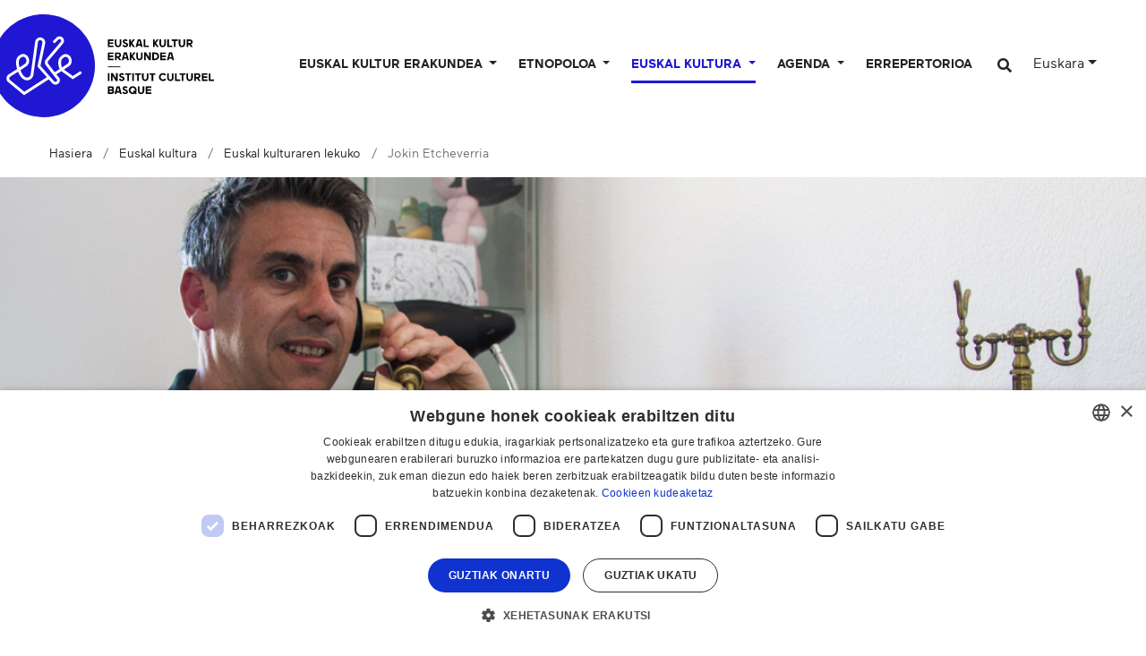

--- FILE ---
content_type: text/html;charset=utf-8
request_url: https://www.eke.eus/eu/kultura/lekukoak_lekuko/jokin-etcheverria
body_size: 26476
content:
<!DOCTYPE html>
<html xmlns="http://www.w3.org/1999/xhtml" lang="eu" xml:lang="eu">

<head><meta http-equiv="Content-Type" content="text/html; charset=UTF-8" />
  <script id="Cookiebot">
window.dataLayer = window.dataLayer || [];
function gtag(){dataLayer.push(arguments);}

gtag('consent', 'default', {
'ad_storage': 'denied',
'ad_user_data': 'denied',
'ad_personalization': 'denied',
'analytics_storage': 'denied',
'regions': [
'AT', 'BE', 'BG', 'HR', 'CY', 'CZ', 'DK', 'EE', 'FI', 'FR', 'DE',
'GR', 'HU', 'IE', 'IT', 'LV', 'LT', 'LU', 'MT', 'NL', 'PL', 'PT',
'RO', 'SK', 'SI', 'ES', 'SE', // EBko herrialdeak
'IS', 'LI', 'NO' // EEEko herrialdeak (EBkoak ez direnak)
]
});

gtag('consent', 'default', {
'ad_storage': 'denied',
'ad_user_data': 'denied',
'ad_personalization': 'denied',
'analytics_storage': 'denied'
});
</script>
  <script id="CookieScript" type="text/javascript" charset="UTF-8" src="//cdn.cookie-script.com/s/896e027de4bf6394ea2a8f01fc506bdf.js"></script>

  <!-- Required meta tags -->
  <meta charset="utf-8" />
  <meta name="viewport" content="width=device-width, initial-scale=1, shrink-to-fit=no" />

  <!-- Bootstrap CSS -->
  <link href="https://fonts.googleapis.com/css?family=Montserrat:300,500,700,900" rel="stylesheet" />
  <link href="https://fonts.googleapis.com/css?family=Oswald:400,300,700" rel="stylesheet" type="text/css" />
  <link rel="stylesheet" href="/++theme++eke-theme/css/style-v2.css?v=28" />
  <link rel="stylesheet" href="https://use.fontawesome.com/releases/v5.3.1/css/all.css" integrity="sha384-mzrmE5qonljUremFsqc01SB46JvROS7bZs3IO2EmfFsd15uHvIt+Y8vEf7N7fWAU" crossorigin="anonymous" />

  <title>Jokin Etcheverria — Euskal kultur erakundea</title>

  <link rel="apple-touch-icon" sizes="57x57" href="/++theme++eke-theme/favicon/apple-icon-57x57.png" />
  <link rel="apple-touch-icon" sizes="60x60" href="/++theme++eke-theme/favicon/apple-icon-60x60.png" />
  <link rel="apple-touch-icon" sizes="72x72" href="/++theme++eke-theme/favicon/apple-icon-72x72.png" />
  <link rel="apple-touch-icon" sizes="76x76" href="/++theme++eke-theme/favicon/apple-icon-76x76.png" />
  <link rel="apple-touch-icon" sizes="114x114" href="/++theme++eke-theme/favicon/apple-icon-114x114.png" />
  <link rel="apple-touch-icon" sizes="120x120" href="/++theme++eke-theme/favicon/apple-icon-120x120.png" />
  <link rel="apple-touch-icon" sizes="144x144" href="/++theme++eke-theme/favicon/apple-icon-144x144.png" />
  <link rel="apple-touch-icon" sizes="152x152" href="/++theme++eke-theme/favicon/apple-icon-152x152.png" />
  <link rel="apple-touch-icon" sizes="180x180" href="/++theme++eke-theme/favicon/apple-icon-180x180.png" />
  <link rel="icon" type="image/png" sizes="192x192" href="/++theme++eke-theme/favicon/android-icon-192x192.png" />
  <link rel="icon" type="image/png" sizes="32x32" href="/++theme++eke-theme/favicon/favicon-32x32.png" />
  <link rel="icon" type="image/png" sizes="96x96" href="/++theme++eke-theme/favicon/favicon-96x96.png" />
  <link rel="icon" type="image/png" sizes="16x16" href="/++theme++eke-theme/favicon/favicon-16x16.png" />
  <link rel="manifest" href="/++theme++eke-theme/favicon/manifestfile.json" />
  <meta name="msapplication-TileColor" content="#ffffff" />
  <meta name="msapplication-TileImage" content="/++theme++eke-theme/favicon/ms-icon-144x144.png" />
  <meta name="theme-color" content="#ffffff" />


<meta name="viewport" content="width=device-width, initial-scale=1" /><meta content="summary" name="twitter:card" /><meta content="EKE" property="og:site_name" /><meta content="Jokin Etcheverria" property="og:title" /><meta content="website" property="og:type" /><meta content="" property="og:description" /><meta content="https://www.eke.eus/eu/kultura/lekukoak_lekuko/jokin-etcheverria" property="og:url" /><meta content="https://www.eke.eus/eu/kultura/lekukoak_lekuko/jokin-etcheverria/@@images/image/large" property="og:image" /><meta content="image/png" property="og:image:type" /><meta name="generator" content="Plone - http://plone.com" /><link rel="alternate" hreflang="eu" href="https://www.eke.eus/eu/kultura/lekukoak_lekuko/jokin-etcheverria" /><link rel="alternate" hreflang="fr" href="https://www.eke.eus/fr/culture-basque/entretiens-acteurs-culturels-basques/jokin-etcheverria" /><link rel="search" href="https://www.eke.eus/es/@@search" title="Bilatu webgunean" /><link rel="canonical" href="https://www.eke.eus/eu/kultura/lekukoak_lekuko/jokin-etcheverria" /></head>

<body class="frontend icons-off portaltype-katalogoa section-kultura site-eu subsection-lekukoak_lekuko subsection-lekukoak_lekuko-jokin-etcheverria template-elkarrizketa_view thumbs-off userrole-anonymous viewpermission-view "><header class="mainheader">
    
    <div id="header-container" class="container">
      <div class="row">
        <div id="header-right" class="col-12 d-lg-flex justify-content-between">
          <div id="logo" class="d-none d-lg-block">
            <a href="https://www.eke.eus/eu">
              <img src="/++theme++eke-theme/img/EKElogoa.svg" />
            </a>
            
          </div>
          <nav class="navbar navbar-expand-lg navbar-light ml-lg-auto pb-0 pr-0 position-static" id="portal-globalnav-wrapper-container">
    <a class="navbar-brand d-lg-none" href="https://www.eke.eus/eu">
      <img src="/++theme++eke-theme/img/EKElogoa.svg" />
      
    </a>

    <button class="navbar-toggler" aria-controls="portal-globalnav-wrapper" aria-expanded="false" aria-label="Toggle navigation" type="button" data-target="#portal-globalnav-wrapper" data-toggle="collapse">
      <span class="navbar-toggler-icon"></span>
    </button>

    <div class="collapse navbar-collapse" id="portal-globalnav-wrapper">
      <ul class="navbar-nav mr-auto">
        
          <li id="portaltab-eke" class="nav-item dropdown position-static notactive">
            

            <a class="nav-link dropdown-toggle" href="" role="button" data-toggle="dropdown" title="">
              Euskal kultur erakundea
            </a>

            
              <div class="dropdown-menu"><div class="row">
<div class="col-lg-6">
<h2>1990. urteaz geroz euskal kulturaren zerbitzuko</h2>
<div class="row">
<div class="col-lg-6">
<h3 class="goiburua mb-3 "><a data-val="167d13811a7c4331889cc26e142c19c4" href="https://www.eke.eus/eu/eke/aurkezpena_helburuak" data-linktype="internal">Nor gara?</a></h3>
<ul>
<li><a data-val="167d13811a7c4331889cc26e142c19c4" href="https://www.eke.eus/eu/eke/aurkezpena_helburuak" data-linktype="internal" class=""> Gure funtzioa</a></li>
<li><a data-val="f2ef0be337d84dee847682170798e823" href="https://www.eke.eus/eu/eke/aurkezpena_helburuak/dokumentuak/araudiak" data-linktype="internal">Gure araudiak</a></li>
<li><a data-val="276e79925aed4e95b40a04a695451ee8" href="https://www.eke.eus/eu/eke/aurkezpena_helburuak/historia-baten-datak" data-linktype="internal" class="">Gure historia</a></li>
<li><a data-val="9d004776854e4c51aacbba3f69d7c5ca" href="https://www.eke.eus/eu/eke/aurkezpena_helburuak/lantaldea" data-linktype="internal" class="">Lantaldea</a></li>
<li><a data-val="ff35c78b00b9484982f10036775ca883" href="https://www.eke.eus/eu/eke/aurkezpena_helburuak/administrazio_kontseilua" data-linktype="internal" class="">Administrazio kontseilua</a></li>
<li><a data-val="034e9a28cbd44c9b97afa66278d28fdf" href="https://www.eke.eus/eu/eke/aurkezpena_helburuak/diruztatzaileak" data-linktype="internal" class="">Gure diru partaideak</a></li>
<li><a data-val="801c5cc9e4c9481ab176318bed052daa" href="https://www.eke.eus/eu/eke/aurkezpena_helburuak/kokapena" data-linktype="internal">Gure egoitzara etorri</a></li>
<ul>
<li><a data-val="7783af05948c4d21a8e784d0a20b2742" href="https://www.eke.eus/eu/eke/aurkezpena_helburuak/kokapena/lota-jauregia" data-linktype="internal">Lota Jauregia</a></li>
</ul>
</ul>
<h3 class="goiburua mb-3 "><a data-val="91dff8795b16425c9c43e0f281b55c5e" href="https://www.eke.eus/eu/eke/euskal-kultur-erakundearen-elkarte-kideak" data-linktype="internal">Elkartekideak</a></h3>
<ul>
<li><a data-val="3d2cf33e5e8347c587d02e68d34703b6" href="https://www.eke.eus/eu/eke/euskal-kultur-erakundearen-elkarte-kideak/kideen_zerrenda" data-linktype="internal" class="">Elkartekideen zerrenda</a></li>
<li><a data-val="91dff8795b16425c9c43e0f281b55c5e" href="https://www.eke.eus/eu/eke/euskal-kultur-erakundearen-elkarte-kideak" data-linktype="internal" class="">Elkartekideei laguntza</a></li>
<li><a data-val="/eu/eke/euskal-kultur-erakundearen-elkarte-kideak/ekeko-elkarte-kide-bilakatu" href="/eu/eke/euskal-kultur-erakundearen-elkarte-kideak/ekeko-elkarte-kide-bilakatu" data-linktype="external">Kide bilakatu</a></li>
</ul>
<h3 class="goiburua mb-3 "><a data-val="b106a46f730840dc9a3c1784a164217f" href="https://www.eke.eus/eu/eke/aurkezpena_helburuak/gure_ekintzak" data-linktype="internal">Kultura egitasmoa</a></h3>
<ul>
<li><a data-val="b106a46f730840dc9a3c1784a164217f" href="https://www.eke.eus/eu/eke/aurkezpena_helburuak/gure_ekintzak" data-linktype="internal" class="">Egitasmoaren norabideak</a></li>
</ul>
</div>
<div class="col-lg-6">
<h3 class="goiburua"><a data-val="27d049c3492245009f62ee68e5ac775a" href="https://www.eke.eus/eu/eke/aurkezpena_helburuak/dokumentuak" data-linktype="internal">Dokumentu baliagarriak</a></h3>
<ul>
<li><a data-val="4e8943d6d74f49d3abe656753c0372ca" href="https://www.eke.eus/eu/eke/aurkezpena_helburuak/dokumentuak/ekintzen_bildumak" data-linktype="internal">Ekintzen bildumak</a></li>
<li><a data-val="27d049c3492245009f62ee68e5ac775a" href="https://www.eke.eus/eu/eke/aurkezpena_helburuak/dokumentuak" data-linktype="internal">Ikerketak, inkestak eta gure artxiboak</a></li>
<li><a data-val="581b5ab036374f3c8de2665fd6774df1" href="https://www.eke.eus/eu/eke/aurkezpena_helburuak/dokumentuak/logoteka" data-linktype="internal">Logoteka</a></li>
</ul>
<h3 class="goiburua mb-3 "><a data-val="f38273ba-c53b-4e1e-a2ab-ec7d20e5c6d1" href="https://www.eke.eus/eu/albisteak" data-linktype="internal">Aktualitatea</a></h3>
<ul>
<li><a data-val="f38273ba-c53b-4e1e-a2ab-ec7d20e5c6d1" href="https://www.eke.eus/eu/albisteak" data-linktype="internal" class="">Gure berriak</a></li>
<li><a data-val="ce7bff99fd9a4c47b24918756382bcc4" href="https://www.eke.eus/eu/eke/eke-k-antolatu-edo-sustatu-gertakarien-agenda" data-linktype="internal">Laguntzen edo antolatzen ditugun ondoko ekintzen agenda</a></li>
<li><a data-val="e116c6a2856f463c89170d3cdd9ae9af" href="https://www.eke.eus/eu/kultura/sormen" data-linktype="internal"><em>SORMEN</em> aldizkari numerikoa</a></li>
<li><a data-val="73e84d0e89804485a778422936501913" href="https://www.eke.eus/eu/eke/aurkezpena_helburuak/dokumentuak/newsletter-eke-harpidetza" data-linktype="internal">Gure berripaperaren artxiboa eta harpidetzeko bidea</a></li>
</ul>
</div>
</div>
</div>
<div class="col-lg-3"><a href="https://files.eke.eus/pdf/2026-bideorria.pdf" data-linktype="external" data-val="https://files.eke.eus/pdf/2026-bideorria.pdf"><figure class="image-inline nocaption figure"><img src="https://www.eke.eus/eu/portadako-destakatuak/menua/eke/1.jpg/@@images/6f083fff-3fa1-4d36-aed8-92617273a5d1.jpeg" data-linktype="image" title="Euskal kultur erakundearen bide orria (2023-2026)" data-val="d0249b24d1304050b14f1c7bb4dfe522" data-scale="preview" alt="Euskal kultur erakundearen bide orria (2023-2026)" class="image-inline nocaption" /><figcaption class="figure-caption">Euskal kultur erakundearen bide orria (2023-2026)</figcaption></figure></a>
<p><a href="https://files.eke.eus/pdf/2026-bideorria.pdf" data-linktype="external" data-val="https://files.eke.eus/pdf/2026-bideorria.pdf">Hiru ardatz nagusiren inguruan oinarritua den bide-orria landu du Euskal kultur erakundeko lantaldeak 2023-2026 epealdirako.<br />[+] Gehiago jakin</a></p>
</div>
<div class="col-lg-3"><a data-val="https://www.eke.eus/eu/eke/euskal-kultur-erakundearen-elkarte-kideak" href="https://www.eke.eus/eu/eke/euskal-kultur-erakundearen-elkarte-kideak" data-linktype="external"><figure class="image-inline nocaption figure"><img src="https://www.eke.eus/eu/portadako-destakatuak/menua/eke/img_20220423_100942.jpg/@@images/edd649eb-6fe9-42d6-ad46-f5d7eb74f955.jpeg" data-linktype="image" title="Elkarte-kideak" data-val="8c05f9f8a8534e70a0a1084bf31d40f9" data-scale="preview" alt="Elkarte-kideak" class="image-inline nocaption" /><figcaption class="figure-caption">Elkarte-kideak</figcaption></figure></a>
<p><a data-val="https://www.eke.eus/eu/eke/euskal-kultur-erakundearen-elkarte-kideak" href="https://www.eke.eus/eu/eke/euskal-kultur-erakundearen-elkarte-kideak" data-linktype="external">Euskal kultur erakundeak 220 bat elkarte-kide biltzen ditu, kultur esparru desberdinetan (musika, dantza, literatura, antzerkia, bertsularitza, arte bisualak...).<br />[+] Gehiago jakin</a></p>
</div>
</div></div>
            
          </li>

        
          <li id="portaltab-euskal-etnopoloa" class="nav-item dropdown position-static notactive">
            

            <a class="nav-link dropdown-toggle" href="" role="button" data-toggle="dropdown" title="">
              Etnopoloa
            </a>

            
              <div class="dropdown-menu"><div class="row">
<div class="col-lg-6">
<h2>Euskal kultur erakundeak etnopolo labela badauka</h2>
<div class="row">
<div class="col-lg-6">
<h3 class="goiburua mb-3 ">Zer da <em>Etnopolo</em> bat?</h3>
<ul>
<li><a data-val="2c3f8b5d42a24871bcba5685d726bf6a" href="https://www.eke.eus/eu/euskal-etnopoloa/zer-da-euskal-etnopoloa" data-linktype="internal" class="">Label bat, patzuergo bat</a></li>
<li><a data-val="/eu/euskal-etnopoloa/zer-da-euskal-etnopoloa/etnopoloaren-zonbait-data" href="/eu/euskal-etnopoloa/zer-da-euskal-etnopoloa/etnopoloaren-zonbait-data" data-linktype="external">Mugarri batzuk</a></li>
<li><a data-val="3ebaca6b75e040bd91600e54d061f943" href="https://www.eke.eus/eu/euskal-etnopoloa/zer-da-euskal-etnopoloa/gobernantza" data-linktype="internal" class="">Gobernantza eta partaideak</a></li>
<li><a data-val="https://www.eke.eus/eu/euskal-etnopoloa/ikergaiak/" href="https://www.eke.eus/eu/euskal-etnopoloa/ikergaiak/" data-linktype="external">Egitasmo zientifiko eta kulturala</a></li>
</ul>
<h3 class="goiburua mb-3 ">Baliabideak</h3>
<ul>
<li><a data-val="https://www.eke.eus/eu/euskal-etnopoloa/etnopoloaren-kolokioak" href="https://www.eke.eus/eu/euskal-etnopoloa/etnopoloaren-kolokioak" data-linktype="external">Kolokioak</a></li>
<li><a data-val="https://www.eke.eus/eu/euskal-etnopoloa/mintegiak" href="https://www.eke.eus/eu/euskal-etnopoloa/mintegiak" data-linktype="external">Mintzaldiak</a></li>
<li><a data-val="https://www.eke.eus/eu/euskal-etnopoloa/dokumentu-baliagarriak" href="https://www.eke.eus/eu/euskal-etnopoloa/dokumentu-baliagarriak" data-linktype="external">Topaketak, gogoetak eta irakurgaiak</a></li>
</ul>
<h3 class="goiburua mb-3 ">Etnopoloaren aktualitatea</h3>
<ul>
<li><a data-val="3d73bbe9b2d44f9a94c18830ed00024a" href="https://www.eke.eus/eu/euskal-etnopoloa/etnopoloaren-berriak" data-linktype="internal" class="">Etnopoloaren berriak</a></li>
<li><a data-val="/eu/euskal-etnopoloa/euskal-etnopoloaren-agenda" href="/eu/euskal-etnopoloa/euskal-etnopoloaren-agenda" data-linktype="external">Agenda</a></li>
<li><a data-val="0603cfee9f1e41cc87deb8f729a9c692" href="https://www.eke.eus/eu/euskal-etnopoloa/etnopoloaren-berriak/harpidetu-euskal-etnopoloaren-berriei" data-linktype="internal">Newsletterari harpidetu</a></li>
</ul>
</div>
<div class="col-lg-6">
<div class="alert alert-secondary" role="alert">
<h3 class="goiburua mb-3 ">Gai berezia: ahozko ondarea</h3>
<ul>
<li><a data-val="e94115d9b2d3445693beec266559a7af" href="https://www.eke.eus/eu/euskal-etnopoloa/ikergaiak/ahozkotasuna/kontsultagunea" data-linktype="internal">Ikus-entzunezko artxiboen kontsultagunea</a></li>
<li><a data-val="afc8ddbb14f84f39be97ff1ad860505b" href="https://www.eke.eus/eu/euskal-etnopoloa/ikergaiak/ahozkotasuna/mintzoak-eus-ataria" data-linktype="internal">Mintzoak.eus, ahozko memoriaren ataria</a></li>
<li><a data-val="1ff1b0a8d444416fb5bd0d4f88c8a612" href="https://www.eke.eus/eu/euskal-etnopoloa/ikergaiak/ahozkotasuna/eleketa-ikus-entzunezko-bilketa-programa" data-linktype="internal"><em>Eleketa</em> ahozko memoriaren bilketa programa</a></li>
<li><a data-val="df59ea64525d4b20922bd685a5daccec" href="https://www.eke.eus/eu/euskal-etnopoloa/ikergaiak/ahozkotasuna/lehengo-soinu-eta-ikus-entzun-artxiboen-tratamendu-programa" data-linktype="internal">Soinu eta bideo artxibo zaharren tratamendu programa</a></li>
</ul>
</div>
</div>
</div>
</div>
<div class="col-lg-3"><figure class="image-inline nocaption figure"><img src="https://www.eke.eus/eu/portadako-destakatuak/menua/euskal-etnopoloa/5d350142.jpg/@@images/d0ac1cc5-cabc-46ee-bece-fbab779bacc4.jpeg" data-linktype="image" title="Egitasmo zientifiko eta kulturala" data-val="b7e90c0e97364a07bd0714d9602e6060" data-scale="preview" alt="Egitasmo zientifiko eta kulturala" class="image-inline nocaption" /><figcaption class="figure-caption">Egitasmo zientifiko eta kulturala</figcaption></figure>
<p>Etnopoloa labelaren baitan eramanak diren ekintzak <a data-val="https://www.eke.eus/eu/euskal-etnopoloa/ikergaiak" href="https://www.eke.eus/eu/euskal-etnopoloa/ikergaiak" data-linktype="external">proiektu zientifiko eta kulturala batek gidatzen ditu</a>.<br /><br /></p>
</div>
<div class="col-lg-3"><figure class="image-inline nocaption figure"><img src="https://www.eke.eus/eu/portadako-destakatuak/menua/euskal-etnopoloa/img_20220623_112241-001.jpg/@@images/80fdfaca-5d33-4fa6-83c3-fca12dbc2334.jpeg" data-linktype="image" title="Mintegia" data-val="544dec5086ca4d09a22f4823f8555551" data-scale="preview" alt="Mintegia" class="image-inline nocaption" /><figcaption class="figure-caption">Mintegia</figcaption></figure>
<p>Etnopoloaren labelaren baitan antolatu <a data-val="https://www.eke.eus/eu/euskal-etnopoloa/mintegiak" href="https://www.eke.eus/eu/euskal-etnopoloa/mintegiak" data-linktype="external">hitzaldiak</a> eta <a data-val="https://www.eke.eus/eu/euskal-etnopoloa/etnopoloaren-kolokioak" href="https://www.eke.eus/eu/euskal-etnopoloa/etnopoloaren-kolokioak" data-linktype="external">kolokioak (jardunaldiak)</a> atari honetan ikus edo entzun daitezke.</p>
</div>
</div></div>
            
          </li>

        
          <li id="portaltab-kultura" class="nav-item dropdown position-static active">
            

            <a class="nav-link dropdown-toggle" href="" role="button" data-toggle="dropdown" title="">
              Euskal Kultura
            </a>

            
              <div class="dropdown-menu"><div class="row">
<div class="col-lg-6">
<h2>Gure kulturaren ezagutzeko gakoak: gai tematikoak</h2>
<div class="row">
<div class="col-lg-6">
<h3 class="goiburua mb-3 ">Artea eta kultura</h3>
<ul>
<li><a data-val="f67f7103152247fdae4c764f12d73a25" href="https://www.eke.eus/eu/kultura/musika" data-linktype="internal" class="">Kantua &amp; musika</a><br />
<ul>
<li><a data-val="fa5067047a1a41eab1f297c791970557" href="https://www.eke.eus/eu/kultura/musika/euskal-musikaren-kronologiak" data-linktype="internal">Kronologiak</a></li>
<li><a data-val="bea6c76c8682450fbcff8aa20cb4c6d0" href="https://www.eke.eus/eu/kultura/musika/koru_kantua" data-linktype="internal">Partiturak</a></li>
<li><a data-val="32d0f9bd9df843abb3ee9c681a342f73" href="https://www.eke.eus/eu/kultura/musika/ipar-euskal-herriko-azken-diskoak" data-linktype="internal">Argitaratu diren Iparraldeko azken diskoak</a></li>
</ul>
</li>
<li><a data-val="38d8da1107524c2bb8f7a03ccb3ce51f" href="https://www.eke.eus/eu/kultura/antzerkigintza" data-linktype="internal" class="">Antzerkia</a>
<ul>
<li><a data-val="368153e220d44772a0e53a2cdaa3b588" href="https://www.eke.eus/eu/kultura/antzerkigintza/antzerkia" data-linktype="internal">Teatroaren historia Lapurdin eta Baxenabarren (1921-2021)</a></li>
<li><a data-val="a73a5cd2fde04cc1a9daf9a043ff925a" href="https://www.eke.eus/eu/kultura/antzerkigintza/pastorala" data-linktype="internal" class="">Pastorala</a></li>
<li><a data-val="2a1a2d5120684e81b8b96dbcabc92567" href="https://www.eke.eus/eu/kultura/antzerkigintza/maskaradak" data-linktype="internal">Maskarada</a></li>
<li><a data-val="990a1a02713d491daa8c6a1e45ac6fe6" href="https://www.eke.eus/eu/kultura/antzerkigintza/toberak" data-linktype="internal" class="">Toberak</a></li>
<li><a data-val="cbd490c33b5a4e9dadc3433ebdd474fb" href="https://www.eke.eus/eu/kultura/antzerkigintza/santibate-eta-libertimendua" data-linktype="internal">Santibate &amp; Libertimendua</a></li>
</ul>
</li>
<li><a data-val="fcef9574b85448179c2ef0a79775d873" href="https://www.eke.eus/eu/kultura/literatura" data-linktype="internal" class="">Literatura</a>
<ul>
<li><a data-val="946347bcef1246b49e904e35f097cb61" href="https://www.eke.eus/eu/kultura/literatura/irakurketa-gomendioak" data-linktype="internal">Euskaraz irakurtzeko zonbait liburu gomendagarri</a></li>
<li><a data-val="35a2c5cbb0604f78aafbd28934d303a7" href="https://www.eke.eus/eu/kultura/literatura/ipar-euskal-herriko-azken-argitalpenak" data-linktype="internal">Argitaratu diren Iparraldeko azken liburuak</a></li>
</ul>
</li>
<li><a data-val="4e21e7501b6945fb8830cda3b260ef27" href="https://www.eke.eus/eu/kultura/bertsularitza" data-linktype="internal" class="">Bertsularitza</a></li>
<li><a data-val="348382af203c454ab69088e72c13deca" href="https://www.eke.eus/eu/kultura/euskal-zinema" data-linktype="internal" class="">Zinema</a></li>
<li><a data-val="6573ec8fc77e4212b302d3c06f38d150" href="https://www.eke.eus/eu/kultura/dantza" data-linktype="internal" class="">Dantza</a>
<ul>
<li><a data-val="0af4f8db5d71432596f1dc70fcbf9ba1" href="https://www.eke.eus/eu/kultura/dantza/jean-michel-guilcher-funtsa" data-linktype="internal">Jean-Michel Guilcher ikusentzunezko funtsa</a></li>
<li><a data-val="1b9db09712a5422c919ab5938bb6eea5" href="https://www.eke.eus/eu/soka/sokadb" data-linktype="internal">SOKA katalogoa</a></li>
</ul>
</li>
</ul>
</div>
<div class="col-lg-6">
<h3 class="goiburua mb-3 ">Urtaroetako errituak</h3>
<ul>
<li><a data-val="e82fb2fb72eb485282c0dd6b9a64a2e4" href="https://www.eke.eus/eu/kultura/ihauteriak" data-linktype="internal">Neguko eta inauterietako tradizioak eta praktikak Euskal Herrian</a></li>
</ul>
<h3 class="goiburua mb-3 ">Lurraldeak eta hizkuntza</h3>
<ul>
<ul>
<ul>
<li><a data-val="a33f4e04341e4e4381ce87f9100b88f0" href="https://www.eke.eus/eu/kultura/euskal_herria" data-linktype="internal" class="">Euskal Herria</a>
<ul>
<li><a data-val="4b96d665f08449bb9be3d2c381cfa914" href="https://www.eke.eus/eu/kultura/euskal_herria/iparraldea" data-linktype="internal" class="">Ipar Euskal Herria</a></li>
</ul>
</li>
<li><a data-val="181eea4ea1e8423d971c99fa3f9c7b06" href="https://www.eke.eus/eu/kultura/euskara" data-linktype="internal" class="">Euskara, gure hizkuntza</a></li>
<li><a data-val="4e24fdd157184715b2e619de7b08ffc5" href="https://www.eke.eus/eu/kultura/euskal_herria/euskal_diaspora" data-linktype="internal" class="">Euskal diaspora</a>
<ul>
<li><a data-val="295ad67725924a0dab661e35460ee4b8" href="https://www.eke.eus/eu/kultura/euskal_herria/euskal_diaspora/euskaldunen_argentina" data-linktype="internal">Euskaldunen Argentina (2004)</a></li>
<li><a data-val="7b8de62db42444228fb936b372c6a24b" href="https://www.eke.eus/eu/kultura/euskal_herria/euskal_diaspora/euskal-munduak/batekmila-euskal-munduak-erakusketaren-bideoak" data-linktype="internal">Batekmila, euskal munduak (2007)</a></li>
<li><a data-val="2a0905ffbc7b4af78a570b16a7373beb" href="https://www.eke.eus/eu/kultura/euskal_herria/euskal_diaspora/apheza" data-linktype="internal">Guillaume Apheza emigrazio agentearen erregistroak</a></li>
</ul>
</li>
</ul>
</ul>
</ul>
<h3 class="goiburua mb-3 ">Elkarrizketak &amp; erreportajeak</h3>
<ul>
<ul>
<ul>
<li><a data-val="e116c6a2856f463c89170d3cdd9ae9af" href="https://www.eke.eus/eu/kultura/sormen" data-linktype="internal"><em>SORMEN</em>, Iparraldeko euskal kultur sorkuntzaren aldizkaria</a></li>
<li><a data-val="5c0ca5b10e1f41cb8c06aa23c391f3a4" href="https://www.eke.eus/eu/kultura/lekukoak_lekuko" data-linktype="internal" class="">Iparraldeko kultur eragileekin elkarrizketak (2008-2023)</a></li>
<li><a data-val="b5d035199e104dca9420e2867298914e" href="https://www.eke.eus/eu/kultura/argazki-erreportaiak" data-linktype="internal">Argazki erreportaiak</a></li>
</ul>
</ul>
</ul>
<h3 class="goiburua">Behatokia</h3>
<ul>
<ul>
<li><a data-val="ee5ae5c4aea142eb9fc6eaa202ea9675" href="https://www.eke.eus/eu/kultura/euskal_herria/iparraldea/herriak" data-linktype="internal">Euskal kultura hirigune elkargoan (agenda, eragileak herriz herri)</a></li>
</ul>
</ul>
</div>
</div>
</div>
<div class="col-lg-3"><a data-val="737de5eaf23c440f921013c9fd2f2bdb" href="https://www.eke.eus/eu/kultura/sormen/berritasunak/aggregator" data-linktype="internal"><figure class="image-inline nocaption figure"><img src="https://www.eke.eus/eu/portadako-destakatuak/menua/kultura/kuartz-012-c-lorentxa-saragueta.jpg/@@images/5b9b68cb-fddb-4192-b6ad-2d464d86ca0f.jpeg" data-linktype="image" title="Musika eta literatura berritasunak" data-val="d7366d9323ab4612ad8e1a01d0d01b27" data-scale="preview" alt="Musika eta literatura berritasunak" class="image-inline nocaption" /><figcaption class="figure-caption">Musika eta literatura berritasunak</figcaption></figure></a>
<p><a data-val="737de5eaf23c440f921013c9fd2f2bdb" href="https://www.eke.eus/eu/kultura/sormen/berritasunak/aggregator" data-linktype="internal">&gt; Iparraldeko azken disko eta liburuen argitalpenen bilduma.</a></p>
<a data-val="6573ec8fc77e4212b302d3c06f38d150" href="https://www.eke.eus/eu/kultura/dantza" data-linktype="internal"><figure class="image-inline nocaption figure"><img src="https://www.eke.eus/eu/portadako-destakatuak/menua/kultura/5d359460.jpg/@@images/3e26d250-e95b-4056-b9ed-8a30a5f1f312.jpeg" data-linktype="image" title="Euskal dantza" data-val="0040d8ab7f1d4a538f96259f52a0d6bb" data-scale="preview" alt="Euskal dantza" class="image-inline nocaption" /><figcaption class="figure-caption">Euskal dantza</figcaption></figure></a>
<p><a data-val="6573ec8fc77e4212b302d3c06f38d150" href="https://www.eke.eus/eu/kultura/dantza" data-linktype="internal">&gt; Ohiko euskal dantzari buruzko dozier berezia.</a></p>
</div>
<div class="col-lg-3"><a data-val="946347bcef1246b49e904e35f097cb61" href="https://www.eke.eus/eu/kultura/literatura/irakurketa-gomendioak" data-linktype="internal"><figure class="image-inline nocaption figure"><img src="https://www.eke.eus/eu/portadako-destakatuak/menua/kultura/booktrailer-01-c-lorentxa-saragueta-001.jpg/@@images/eb6b30f4-4a2b-428e-b5f4-0db6daea18fa.jpeg" data-linktype="image" title="Liburu gomendagarriak" data-val="db22e70febc947959a5a6036562cb063" data-scale="preview" alt="Liburu gomendagarriak" class="image-inline nocaption" /><figcaption class="figure-caption">Liburu gomendagarriak</figcaption></figure></a>
<p><a data-val="946347bcef1246b49e904e35f097cb61" href="https://www.eke.eus/eu/kultura/literatura/irakurketa-gomendioak" data-linktype="internal">&gt; Euskaraz irakurtzen hasteko liburu proposamenak.</a></p>
<a data-val="368153e220d44772a0e53a2cdaa3b588" href="https://www.eke.eus/eu/kultura/antzerkigintza/antzerkia" data-linktype="internal"><figure class="image-inline nocaption figure"><img src="https://www.eke.eus/eu/portadako-destakatuak/menua/kultura/5d350091.jpg/@@images/7e1992cd-a0f7-450b-9dd9-af0a30eed613.jpeg" data-linktype="image" title="Euskal antzerkia" data-val="8a4b9a2d4f594cd19813301193d65928" data-scale="preview" alt="Euskal antzerkia" class="image-inline nocaption" /><figcaption class="figure-caption">Euskal antzerkia</figcaption></figure></a>
<p><a data-val="368153e220d44772a0e53a2cdaa3b588" href="https://www.eke.eus/eu/kultura/antzerkigintza/antzerkia" data-linktype="internal">&gt; Euskarazko teatroa Iparraldean XX. mendean.</a></p>
</div>
</div></div>
            
          </li>

        
          <li id="portaltab-agenda" class="nav-item dropdown position-static notactive">
            

            <a class="nav-link dropdown-toggle" href="" role="button" data-toggle="dropdown" title="">
              Agenda
            </a>

            
              <div class="dropdown-menu"><div class="row">
<div class="col-lg-6">
<h2>Euskal kulturaren Ipar Euskal Herriko agenda</h2>
<div class="row">
<div class="col-lg-6"><a data-val="https://www.eke.eus/eu/agenda/" href="https://www.eke.eus/eu/agenda/" data-linktype="external"><button class="btn btn-primary" type="button">AGENDA OSOA IKUS</button></a> <br /><br />
<ul>
<li><a data-val="https://www.eke.eus/eu/agenda/erakusketen-agenda" href="https://www.eke.eus/eu/agenda/erakusketen-agenda" data-linktype="external">Erakusketen agenda</a></li>
<li><a data-val="https://www.eke.eus/eu/agenda/kultura-familian" href="https://www.eke.eus/eu/agenda/kultura-familian" data-linktype="external"><em>Kultura familian</em> agenda</a></li>
<li><a href="https://www.eke.eus/eu/agenda/euskararen-agenda-ipar-euskal-herrian" data-linktype="external" data-val="https://www.eke.eus/eu/agenda/euskararen-agenda-ipar-euskal-herrian">Euskararen agenda</a></li>
<li><a data-val="https://www.eke.eus/eu/kultura/euskal_herria/iparraldea/herriak" href="https://www.eke.eus/eu/kultura/euskal_herria/iparraldea/herriak" data-linktype="external">Herriz herri: zure herriko agenda</a></li>
</ul>
<h3 class="goiburua mb-3 "><a data-val="https://www.eke.eus/eu/agenda/kulturklik" href="https://www.eke.eus/eu/agenda/kulturklik" data-linktype="external">Hego Euskal Herrian</a></h3>
<ul>
<li><a data-val="https://www.eke.eus/eu/agenda/kulturklik" href="https://www.eke.eus/eu/agenda/kulturklik" data-linktype="external">Gertakari hautatuak</a></li>
</ul>
<h3 class="goiburua mb-3 "><a data-val="https://www.eke.eus/eu/eke/eke-k-antolatu-edo-sustatu-gertakarien-agenda" href="https://www.eke.eus/eu/eke/eke-k-antolatu-edo-sustatu-gertakarien-agenda" data-linktype="external">EKE-ren agenda</a></h3>
<ul style="list-style-type: square;">
<li><a data-val="https://www.eke.eus/eu/eke/eke-k-antolatu-edo-sustatu-gertakarien-agenda" href="https://www.eke.eus/eu/eke/eke-k-antolatu-edo-sustatu-gertakarien-agenda" data-linktype="external">EKE-k antolatu edo sustatu gertakarien agenda</a></li>
<li><a data-val="https://www.eke.eus/eu/agenda?ev_subject=ev_sub_ibilki" href="https://www.eke.eus/eu/agenda?ev_subject=ev_sub_ibilki" data-linktype="external"><em>IBILKI</em> programazioa: ondoko gertakariak</a></li>
</ul>
<h3 class="goiburua mb-3 "><a data-val="https://www.eke.eus/eu/agenda/agenda_irizpideak/agenda-gertakari-baten-proposamena/" href="https://www.eke.eus/eu/agenda/agenda_irizpideak/agenda-gertakari-baten-proposamena/" data-linktype="external">Gertakari bat proposatu</a></h3>
<ul style="list-style-type: square;">
<li><a data-val="https://www.eke.eus/eu/agenda/agenda_irizpideak" href="https://www.eke.eus/eu/agenda/agenda_irizpideak" data-linktype="external">Agendaren irizpideak: argitaratzen duguna eta ez duguna</a></li>
<li><a data-val="https://www.eke.eus/eu/agenda/agenda_irizpideak/agenda-gertakari-baten-proposamena/" href="https://www.eke.eus/eu/agenda/agenda_irizpideak/agenda-gertakari-baten-proposamena/" data-linktype="external">Gertakari bat proposatu: formularioa</a></li>
</ul>
</div>
<div class="col-lg-6">
<h3 class="goiburua mb-3 ">Kategoriak</h3>
<ul>
<li><a data-val="https://www.eke.eus/eu/agenda?ev_type=ev_type_ikuskizuna" href="https://www.eke.eus/eu/agenda?ev_type=ev_type_ikuskizuna" data-linktype="external">Ikuskizunak</a></li>
<li><a data-val="https://www.eke.eus/eu/agenda?ev_type=ev_type_kontzertua" href="https://www.eke.eus/eu/agenda?ev_type=ev_type_kontzertua" data-linktype="external">Kontzertuak</a></li>
<li><a data-val="https://www.eke.eus/eu/agenda?ev_type=ev_type_bertsosaioa" href="https://www.eke.eus/eu/agenda?ev_type=ev_type_bertsosaioa" data-linktype="external">Bertso saioak</a></li>
<li><a data-val="https://www.eke.eus/eu/agenda?ev_type=ev_type_festibala" href="https://www.eke.eus/eu/agenda?ev_type=ev_type_festibala" data-linktype="external">Ekitaldiak &amp; festibalak</a></li>
<li><a data-val="https://www.eke.eus/eu/agenda/erakusketen-agenda" href="https://www.eke.eus/eu/agenda/erakusketen-agenda" data-linktype="external">Erakusketak</a></li>
<li><a data-val="https://www.eke.eus/eu/agenda?ev_type=ev_type_film%20emanaldiak" href="https://www.eke.eus/eu/agenda?ev_type=ev_type_film%20emanaldiak" data-linktype="external">Film emanaldiak</a></li>
<li><a data-val="https://www.eke.eus/eu/agenda?ev_type=ev_type_gertakari%20erritualak" href="https://www.eke.eus/eu/agenda?ev_type=ev_type_gertakari%20erritualak" data-linktype="external">Gertakari erritualak</a></li>
<li><a data-val="https://www.eke.eus/eu/agenda?ev_type=ev_type_hitzaldia" href="https://www.eke.eus/eu/agenda?ev_type=ev_type_hitzaldia" data-linktype="external">Hitzaldiak</a></li>
<li><a data-val="https://www.eke.eus/eu/agenda?ev_type=ev_type_animazioa" href="https://www.eke.eus/eu/agenda?ev_type=ev_type_animazioa" data-linktype="external">Animazioak</a></li>
<li><a data-val="https://www.eke.eus/eu/agenda?ev_type=aurkezpenak" href="https://www.eke.eus/eu/agenda?ev_type=aurkezpenak" data-linktype="external">Aurkezpenak</a></li>
<li><a data-val="https://www.eke.eus/eu/agenda?ev_type=ev_type_ikastaroa" href="https://www.eke.eus/eu/agenda?ev_type=ev_type_ikastaroa" data-linktype="external">Ikastaroak &amp; formakuntzak</a></li>
<li><a data-val="https://www.eke.eus/eu/agenda?ev_type=ev_type_omenaldiak" href="https://www.eke.eus/eu/agenda?ev_type=ev_type_omenaldiak" data-linktype="external">Omenaldiak</a></li>
</ul>
<h3 class="goiburua mb-3 "><a data-val="https://www.eke.eus/eu/eke/aurkezpena_helburuak/dokumentuak/newsletter-eke-harpidetza/harpidetza" href="https://www.eke.eus/eu/eke/aurkezpena_helburuak/dokumentuak/newsletter-eke-harpidetza/harpidetza" data-linktype="external">Newsletterak | Buletinak</a></h3>
<ul>
<li><a data-val="https://www.eke.eus/eu/eke/aurkezpena_helburuak/dokumentuak/newsletter-eke-harpidetza/harpidetza" href="https://www.eke.eus/eu/eke/aurkezpena_helburuak/dokumentuak/newsletter-eke-harpidetza/harpidetza" data-linktype="external">Kultur agenda orokorra eskuratu emailez</a></li>
<li><a data-val="https://www.eke.eus/eu/eke/aurkezpena_helburuak/dokumentuak/newsletter-eke-harpidetza/kultura-familian-agendari-harpidetu" href="https://www.eke.eus/eu/eke/aurkezpena_helburuak/dokumentuak/newsletter-eke-harpidetza/kultura-familian-agendari-harpidetu" data-linktype="external"><em>Kultura familian</em> agenda eskuratu emailez</a></li>
</ul>
</div>
</div>
</div>
<div class="col-lg-3"><figure class="image-inline nocaption figure"><img src="https://www.eke.eus/eu/portadako-destakatuak/menua/agenda/dantza.jpg/@@images/20a76285-6703-410c-bd3e-aa3047164c30.jpeg" data-linktype="image" title="Euskal dantza" data-val="6e3a10bc111040509dbdd3a7479a8267" data-scale="preview" alt="Euskal dantza" class="image-inline nocaption" /><figcaption class="figure-caption">Euskal dantza</figcaption></figure>
<p><a data-val="https://www.eke.eus/eu/eke/aurkezpena_helburuak/dokumentuak/newsletter-eke-harpidetza/harpidetza" href="https://www.eke.eus/eu/eke/aurkezpena_helburuak/dokumentuak/newsletter-eke-harpidetza/harpidetza" data-linktype="external">Kultur agenda orokorra</a> astean behin hedatzen dugu emailez eta <em>"<a data-val="https://www.eke.eus/eu/eke/aurkezpena_helburuak/dokumentuak/newsletter-eke-harpidetza/kultura-familian-agendari-harpidetu" href="https://www.eke.eus/eu/eke/aurkezpena_helburuak/dokumentuak/newsletter-eke-harpidetza/kultura-familian-agendari-harpidetu" data-linktype="external">Kultura familian"</a></em><a data-val="https://www.eke.eus/eu/eke/aurkezpena_helburuak/dokumentuak/newsletter-eke-harpidetza/kultura-familian-agendari-harpidetu" href="https://www.eke.eus/eu/eke/aurkezpena_helburuak/dokumentuak/newsletter-eke-harpidetza/kultura-familian-agendari-harpidetu" data-linktype="external"> agenda</a> bi astetarik behin. <a data-val="https://www.eke.eus/eu/eke/aurkezpena_helburuak/dokumentuak/newsletter-eke-harpidetza/harpidetza" href="https://www.eke.eus/eu/eke/aurkezpena_helburuak/dokumentuak/newsletter-eke-harpidetza/harpidetza" data-linktype="external">Harpidetu!</a><br /><br /></p>
</div>
<div class="col-lg-3"><figure class="image-inline nocaption figure"><img src="https://www.eke.eus/eu/portadako-destakatuak/menua/agenda/musika.jpg/@@images/4516a074-f2dd-4209-be88-8021cc260074.jpeg" data-linktype="image" title="Euskal antzerkia" data-val="dc0b3a845b764263b1bc3df4803265ab" data-scale="preview" alt="Euskal antzerkia" class="image-inline nocaption" /><figcaption class="figure-caption">Euskal antzerkia</figcaption></figure>
<p>Agenda eskuratzen eta lortzen ditugun informazioen arabera eguneratzen dugu. Gertakari bat ahantzi dugula? <a data-val="https://www.eke.eus/eu/agenda/agenda_irizpideak/agenda-gertakari-baten-proposamena/" href="https://www.eke.eus/eu/agenda/agenda_irizpideak/agenda-gertakari-baten-proposamena/" data-linktype="external">Horren berri eman iezaguzu!</a></p>
</div>
</div></div>
            
          </li>

        
          <li id="portaltab-partaideak" class="nav-item notactive">
            <a class="nav-link" href="/eu/partaideak/cat" title="">Errepertorioa</a>

            

            
          </li>

        
        <li class="nav-item nav-search-link d-lg-none" id="search">
          <a class="nav-link" href="https://www.eke.eus/eu/@@search"><i class="fas fa-search"></i></a>
        </li>
        <li class="nav-item dropdown d-lg-none" id="language-selector">
          
            
          
            <a class="nav-link dropdown-toggle" id="navbarDropdownLanguage" aria-expanded="false" aria-haspopup="true" href="#" role="button" data-toggle="dropdown">
              Euskara
            </a>
          
            
          
            
          
          <div class="dropdown-menu" aria-labelledby="navbarDropdownLanguage">
            


              

                <a class="dropdown-item" href="https://www.eke.eus/@@multilingual-selector/a75c799dad294acf9d5a53a48c1b58c1/fr?set_language=fr">
                  Français
                </a>

              

                

              

                <a class="dropdown-item" href="https://www.eke.eus/@@multilingual-selector/a75c799dad294acf9d5a53a48c1b58c1/es?set_language=es">
                  Español
                </a>

              

                <a class="dropdown-item" href="https://www.eke.eus/@@multilingual-selector/a75c799dad294acf9d5a53a48c1b58c1/en?set_language=en">
                  English
                </a>

              
            
            
          </div>
        </li>
      </ul>
    </div>
  </nav>
          <div class="d-lg-flex align-items-center d-none d-lg-block" id="search-language">
  <div class="mr-3" id="search-link">
    <a href="https://www.eke.eus/eu/@@gsearch" class="text-white"><i class="fas fa-search"></i>
    </a>
  </div>

  <div class="dropdown show">
    
      
    
      <a class="dropdown-toggle" id="dropdownMenuLink" aria-expanded="false" aria-haspopup="true" href="#" role="button" data-toggle="dropdown">Euskara</a>
    
      
    
      
    

    <div class="dropdown-menu" aria-labelledby="dropdownMenuLink">
      


        
          <a class="dropdown-item" href="https://www.eke.eus/@@multilingual-selector/a75c799dad294acf9d5a53a48c1b58c1/fr?set_language=fr" title="Français">Français</a>
        
          
        
          <a class="dropdown-item" href="https://www.eke.eus/@@multilingual-selector/a75c799dad294acf9d5a53a48c1b58c1/es?set_language=es" title="Español">Español</a>
        
          <a class="dropdown-item" href="https://www.eke.eus/@@multilingual-selector/a75c799dad294acf9d5a53a48c1b58c1/en?set_language=en" title="English">English</a>
        
      
      
    </div>
  </div>
</div>
        </div>
      </div>
    </div>
  </header><div class="breadcrumb-container">
    <nav class="container" id="portal-breadcrumbs" aria-label="breadcrumb">
    <ol class="breadcrumb" aria-labelledby="breadcrumbs-you-are-here">
      <li id="breadcrumbs-home" class="breadcrumb-item">
        <a href="https://www.eke.eus/eu">Hasiera</a>
      </li>
      
        <li id="breadcrumbs-1" class="breadcrumb-item">

          <a href="https://www.eke.eus/eu/kultura">Euskal kultura</a>
          

        </li>
      
        <li id="breadcrumbs-2" class="breadcrumb-item">

          <a href="https://www.eke.eus/eu/kultura/lekukoak_lekuko">Euskal kulturaren lekuko</a>
          

        </li>
      
        <li id="breadcrumbs-3" class="breadcrumb-item active">

          
          <span id="breadcrumbs-current">Jokin Etcheverria</span>

        </li>
      
    </ol>
  </nav>
  </div><div class="content-container">
    <div id="global_statusmessage" class="container">
      

      <div>
      </div>
    </div>
    <div id="elkarrizketa-content">
      <div id="elkarrizketa-image" class="card w-100">
        <picture class="card-img">
          <source media="(min-width: 992px)" srcset="https://www.eke.eus/eu/kultura/lekukoak_lekuko/jokin-etcheverria/@@images/71bc64ef-c42c-4ac5-a305-0af0351596f9.jpeg"></source>
          <source media="(min-width: 768px)" srcset="https://www.eke.eus/eu/kultura/lekukoak_lekuko/jokin-etcheverria/@@images/3dcda565-4a9f-485e-8a36-8ffe340a9541.jpeg"></source>
          <source media="(min-width: 320px)" srcset="https://www.eke.eus/eu/kultura/lekukoak_lekuko/jokin-etcheverria/@@images/577e1d0e-4d51-409b-88ba-3291b22a30b7.jpeg"></source>
          <img class="img-fluid" src="https://www.eke.eus/eu/kultura/lekukoak_lekuko/jokin-etcheverria/@@images/71bc64ef-c42c-4ac5-a305-0af0351596f9.jpeg" alt="Jokin Etcheverria" />
        </picture>
        <div class="card-img-overlay d-flex">
          <h1 class="documentFirstHeading my-auto mx-auto">Jokin Etcheverria</h1>
        </div>
      </div>
      <div class="container">
        <div class="row">
          <div class="col-md-8 offset-md-2">
            <h2>"Zinema ez da bakarrik filma bat egitea, atzean gauza asko dira"</h2>
            <ul id="egilea-data-hizkuntza">
              <li>LaukitikAt</li>
              <li>2021/03/29</li>
              <li><span>Hizkuntza:</span> <span>Euskara</span></li>
            </ul>

            <nav class="category" role="navigation">
              <ul aria-labelledby="categories-filed-under" class="d-flex flex-wrap list-unstyled text-uppercase">
                <li>
                  <a class="link-category mr-3" href="https://www.eke.eus/eu/kultura/lekukoak_lekuko?category=zinema">Zinema - Bideogintza</a>
                </li>
              </ul>
            </nav>
            <div class="editable-content">
              <div id="presentation-block" class="mt-4"><p>Jokin Etcheverriak (Donibane Lohizune, 1978) ongi ezagutzen ditu kameraren bi aldeak. Euskal Telebistako « globetrotter » gisa ezagutu dugun Lapurtar gaztea argigailuen bestaldean dabil orain itzaleko ekoizle lanetan. « La Fidèle » etxearekin parte hartu duen <em>Akelarre</em> filmaren arrakastaz, zinemagintzaren egoeraz hitz egin digu ibilbide oparoa duen euskal kostatarrak.</p></div>
              <div id="text-block"><p><strong>Kamisetak saltzetik, zinema bultzatzera « La Fidèlekin »... Nondik nora doa zure lan ibilbidea?</strong></p>
<p>Orain dela hamabost urte hasi nintzen ikus-entzunezkoen munduan ekoizpenak bultzatzen. Hori baino lehen, Maiana Agorrody lagun handiarekin hasi nintzen lanean, <em>Myjok</em> markako arropa sortzen eta saltzen genuen. Gero Bilbora joan ginen elkarrekin, 2006an eta hor Euskal kultur erakundearekin partaidetzan, <em>Burp (Basque Underground Report) </em>izeneko bideo bat egin genuen. Gero hortik jalgi zen izen bereko telebista programa bat. Bi urtez ostiralero hogeita sei minutuko <em>Burp</em> saioa proposatu genuen, sekulako lan erritmoa zen. Ber denboran <em>Chiloé</em> izeneko programa aurkeztu nuen ere ETBn, lau urtez, hogeita sei saio izan ziren, munduan zehar grabatuak. Erran dezaket garai hori baliatu dudala formakuntza gisa ikus entzunezkoetan trebatzeko, izan ere nire hastapeneko formakuntza merkataritza sailean eduki nuen eta gero antzerkigintza ikasi nuen Bordelen. Telebistaz gain, eduki ezberdinak sortu ditut ere Baionako Urdin Euskal Herri Irratian. Horren ondoan, « La Fidèle Production » izeneko ekoizpen etxea martxan jarri nuen orain dela lau urte. Lau filma ditugu gure katalogoan gaur egun eta proiektu berri batzuk lantzen ari gara.</p>
<div style="padding: 56.25% 0 0 0; position: relative;"><iframe style="position: absolute; top: 0; left: 0; width: 100%; height: 100%;" allowfullscreen="allowfullscreen" data-src="https://player.vimeo.com/video/553279494?color=fa6609&amp;title=0&amp;byline=0&amp;portrait=0" alt="&lt;link href='https://cdn.jsdelivr.net/npm/bootstrap@5.3.8/dist/css/bootstrap.min.css' rel='stylesheet'&gt;&lt;div class='alert alert-primary'&gt;Otoi onartu &lt;a href='https://www.eke.eus/eu/legea/cookiak' target='_top'&gt;bideratze-cookieak&lt;/a&gt; eduki honen ikusteko.&lt;/div&gt;" data-cookiescript="accepted" data-cookiecategory="targeting" frameborder="0"></iframe></div>
<p><em><span class="discreet">Elkarrizketaren bideoa</span></em></p>
<p><strong>Zer da zuzen « La Fidèle » ekoizpen etxearen lana?</strong></p>
<p>« La Fidèle Productionen », ikus entzunezko katalogo bat ari gara osatzen. Gure oinarrizko asmoa da zinema bultzatzea eta ondorioz horrek ekartzen dituen eskubideen parte bat hemen, ipar Euskal Herrian mantentzea, beste aberastasun bat, hots tituluen propietatea hona ekartzeko. Hori da ekoizle baten lana eta hori lortzeko filmak egin behar dira, sortu behar dira eta horretan gabiltza errealizadoreekin edo beste ekoizleekin elkarlanean, saiatzen gara filmak hemen Euskal Herrian egiten.</p>
<p>Gero, filmak egiteko ekarpenak oso ezberdinak izan daitezke, ekarpen logistikoak, ekonomikoak, ... <em>Akelarre</em> filmean adibidez, bietan parte hartu dugu, diru bat emanez eta hemen Lapurdin, lan talde batzuk, proiektuan, soinu edo irudien lan taldeetan sartuz. Kastinak antolatu ditugu ere eta banaketarentzat laguntza ekarri dugu, Frantziako Dulac Distribution etxearekin harremanetan. Gure lana da, filma horrek bere tokia eta publikoa edukitzea ipar Euskal Herrian eta Frantzian. <em>Akelarre</em>k, sari asko lortu dituela gogoratu behar dugu bestalde, Madrilen bost Goya irabazi ditu, 2020eko Canneseko eta Zinemaldiko selekzioetan sailkatu zen, nahiz eta Covid krisiak aurkezpen horiek baldintzatu dituen zoritxarrez. 2017an Arte telebistak Pablo Agüerori sari bat eskaini zion, gidoiarengatik. Erran gabe doa filmaren arrakasta komertziala biziki inportantea dela denontzat, zenbat ikusle datorren gela ilunetara zenbat zinematan ikusgai den. Baina momentuz, osasun krisiaren ondorioz, Iparraldeko zine geletan oraindik goaitatzen ari gara <em>Akelarre</em>ren proiekzioa hastea.</p>
<p><figure class="image-inline figure"><img src="https://www.eke.eus/eu/kultura/lekukoak_lekuko/jokin-etcheverria/2-ekl-22.jpg" data-linktype="image" title="© LaukitikAt (EKE | cc-by-sa-nc)" data-val="2e2605eb60e3411194d82f076cd49e2c" data-scale="" alt="© LaukitikAt (EKE | cc-by-sa-nc)" class="image-inline" /><figcaption class="figure-caption">© LaukitikAt (EKE | cc-by-sa-nc)</figcaption></figure></p>
<p><strong>Madrilen, <em>Akelarre </em>filmarekin bost Goya irabazteak zer ondorio ekarri du proiektuan ibilitakoentzat?</strong></p>
<blockquote>Zinemak luzaz hetsirik egoteak, filmak metatzen ari direla dakar eta hori ez da batere ona filmen banaketarentzat.</blockquote>
<p>Erran gabe doa sari horiek edo saririk irabazi gabe ere Nazioarteko Festibaletan egoteak, filmaren arrakasta baldintzatzen dutela erabat. Hitzordu horietan, profesional asko egoten dira eta hor neurtzen da filma baten kalitatea eta ondorioz ospea lortzea eta sartzeak areagotzea. <em>Akelarre</em>rekin lortu ditugun sariak, gure webgunean agertzeak prestigioa ematen dio gure ekoizpen etxeari, dudarik gabe.</p>
<p><strong>Azken boladan, Euskal zinema osasuntsu eta arrakastatsua da, dudarik gabe. </strong><strong>Nola esplikatzen duzu joera hori?</strong></p>
<p>Bai egia da azken urteetan euskal zinema zinez mugitzen ari dela eta errango nuke arrazoi sinple bezain inportante batengatik gertatzen ari dela, hots zinema finantzatzen ari dela. Euskadiko Erkidegoa urrats handiak ematen ari da euskal zinea bultzatzeko, Euskal Telebista ere bai eta beste plataforma batzuk ere interesa erakusten dute hemengo ekoizpenentzako. Interes horren ondorioz, finantzamenduak iristen dira eta dirua dagoenean filmak egiten dira. Hemen « La Fidèle » enpresa sortu dudanean, nire dinamismoa ekarri nahi nuen, zinema proiektuak hemen garatzen hasteko. Hemen ez da beti erresa, Akitania mailako tresnak baditugu, baina oraindik gauza asko badira egiteko.</p>
<p><figure class="image-inline figure"><img src="https://www.eke.eus/eu/kultura/lekukoak_lekuko/jokin-etcheverria/3-ekl-22.jpg" data-linktype="image" title="© LaukitikAt (EKE | cc-by-sa-nc)" data-val="a2f99afb64914164a4586bd3e0fea36a" data-scale="" alt="© LaukitikAt (EKE | cc-by-sa-nc)" class="image-inline" /><figcaption class="figure-caption">© LaukitikAt (EKE | cc-by-sa-nc)</figcaption></figure></p>
<p><strong>Zenbat denbora behar da film baten sortzeko?</strong></p>
<p>Lehenik filma idatzi behar da, autore edo gidoilari batek idatzi behar du eta hau oso etapa luzea da. Urteak pasa daitezke, hiru, lau urte edo gehiago ere, nik ikusi dudanez. Jakin behar da batzuetan filma baten hogei bertsio izan daitezkeela filma egiten hasi aitzin. Azkenean, enpresa txiki bat muntatzea bezalakoa da eta enpresa bat ez da bi egunetan sortzen.</p>
<p><strong>Zertan da zinema industria Euskal Herrian?</strong></p>
<blockquote>Bizi garen leku honetan, kultura asko gurutzatzen dira hemen, horrek ematen dio Euskal Herriari indarra eta aberastasuna.</blockquote>
<p>Euskal Herria hiru partetan kontsideratu behar da hor, Euskadi, Nafarroa eta Iparralde. Euskadik bere antolamenduagatik, gobernu, telebista, eta beste egiturekin, egiazko ekonomia bat dauka zinema bultzatzeko. Hemen Iparraldean, zoritxarrez, erakundeetatik ez dator dirurik zinema ekoizteko, orduan beste baliabide batzuk bilatu behar ditugu, ekarpen pribatuak edo beste ekarpen motak. Uste dut halere hemengo eragileak ari diren gaia lantzen eta espero dut zerbait eginen dela laster. Jakin behar da hemen serie anitz grabatzen direla, frantsesez egiten dira eta ez dute ondoriorik uzten hemengo industrian eta ez da ezer egiten hemen guzti hori arautzeko eta bide batez hemengo industria laguntzeko. Orain arte, « La Fidèle Production » bezalako ekoizpen etxeak iniziatiba pribatuak dira. Nik uste dut egiten dugun lana interes publikoa dela, orduan espero dut momentu batez lan gehiago egiten ahalko dugun hemen, denok zinemaren sorkuntzan parte hartzeko aukera ukan dezagun.</p>
<p>Niretzat zinema ez da bakarrik filma bat egitea, horren atzean gauza asko dira, ekonomiarekin, kulturarekin, artearekin, zerikusia dutenak. Herri gisa, hori bultzatzeko garaia iritsi dela uste dut, gure historia kontatzeko eta burujabe zein etorkizunaren jabe izateko ere. Uste dut zinemak hori eman dezakeela eta horregatik inportantea da zinema bultzatzea eta ez bakarrik Euskaditik, Nafarroatik eta ipar Euskal Herritik ere bultzatu behar da.</p>
<p><figure class="image-inline figure"><img src="https://www.eke.eus/eu/kultura/lekukoak_lekuko/jokin-etcheverria/4-ekl-22.jpg" data-linktype="image" title="© LaukitikAt (EKE | cc-by-sa-nc)" data-val="cc99302eadea4dcfa79dcf70a7ddcc96" data-scale="" alt="© LaukitikAt (EKE | cc-by-sa-nc)" class="image-inline" /><figcaption class="figure-caption">© LaukitikAt (EKE | cc-by-sa-nc)</figcaption></figure></p>
<p><strong>Non kokatzen da zine industria gure mapan?</strong></p>
<p>Leku ezberdinetan daude guneak; Gipuzkoan, Donostian, Oiartzunen badira estudioak eta plato oso handiak ere. Gero Bilbon, post-produkzio lan asko egiten dira eta Gasteiz ere gero eta gehiago aipatzen ari da. Oro har sekulako industria garatzen ari da Euskadin, baina ez da bi egunez gertatu, duela berrogei bat urte hasi zen dinamika hori. <em>Basque Audiovisual</em> marka gero eta gehiago bultzatzen ari dira eta emaitzak ikusten ari gara azken urteetan. Ni horretan sartua naiz beste ekoizle andana batekin, nazioarteko merkatuetan mugitzen gira eta hemengo presentzia segurtatzen dugu. Uste dut hemen ere <em>Basque Audiovisual</em> markarekin bat egin behar dugun industria garatzeko.</p>
<p><strong>Zertan dira mugazgaindiko harremanak zinema sailean?</strong></p>
<blockquote>Zinema ez da bakarrik filma bat egitea, atzean gauza asko dira. Herri gisa, hori bultzatzeko garaia iritsi da, gure historia konta dezagun.</blockquote>
<p>Nik gai hori naturaltasun osoz bizi dut; hamar urtez egon naiz Bilbon bizitzen, bulego txiki bat daukat Donostiako Tabakaleran, beraz anitz mugitzen naiz eta nire bizitza bi aldeetan pasatzen dut, ez dut mugarik ikusten. Niretzat mugak mentalak dira baina egia da bai Iparraldean zein Hegoaldean, ez dela filosofia hori bultzatzen. Halere gauzak egiten dira, edukiak euskaraz egin daitezke, baina frantsesez, espainolez izan daitezke ere, edo zergatik ez ingelesez. Bizi garen lurralde hau aberatsa da eta kultura asko gurutzatzen dira hemen, horrek ematen dio Euskal Herriari indarra eta aberastasuna, orduan, niretzat oso naturala da gure herria horrela bizitzea. Horrela bizi ez dutenei aholkatuko nieke, ezberdin edo gehiago, mugitzea; ikusiko dute horien bizitza askoz dibertigarriagoa izanen dela eta horretarako euskara ikasten hasi beharko dutela.</p>
<p><figure class="image-inline figure"><img src="https://www.eke.eus/eu/kultura/lekukoak_lekuko/jokin-etcheverria/5-ekl-22.jpg" data-linktype="image" title="© LaukitikAt (EKE | cc-by-sa-nc)" data-val="dc5a68278037448980765e02edd54128" data-scale="" alt="© LaukitikAt (EKE | cc-by-sa-nc)" class="image-inline" /><figcaption class="figure-caption">© LaukitikAt (EKE | cc-by-sa-nc)</figcaption></figure></p>
<p><strong>Telebista munduan, irratian, web ekoizpenetan ere ibilitakoa zara.</strong></p>
<p>Telebista mundu bat da, sorkuntzarekin zerikusia du baina zinematik urrun da, nahiz eta tresna berdintsuak erabili, kamerak, soinua eta abar. Beste istorio bat da pantaila txikia, azkar joan behar da, erritmo handi batean egiten dira gauzak eta inprobisazio handia dago ere, niri hori gustatzen zait. Gero Interneten, web serie bat egin genuen, <em>Puntu koma</em> izenekoa; fikziozko serie bat zen, hastapenean eitb.eus webgunean emititu zen eta gero ETB telebistan ere ikusi zen. Geroztik munduko plataforma ezberdinetan ikusgai dago. Azken finean, serie bat izaten jarraitzen du, baina Internet formatuari egokitua, pantaila mota ezberdinetan ikusteko.</p>
<p><strong>Irudien mundutik nola ikusten duzu ondare immateriala?</strong></p>
<blockquote>Iparraldean sekulako artistak badira, maiz ezezagunak, eta uste dut gehiago erakutsi behar direla.</blockquote>
<p>Niretzat oso inportantea da ondare immateriala bultzatzea, batez ere kostaldean, jakinez Iparraldeko biztanleri handiena hemen bizi dela, Baionatik Hendaiara. Uste dut itsasoari lotutako ondarea gehiago aipatu behar genukeela izan ere gaur egun, surf paradisua edo Monte-Karlo berri bat bilakatu da gure kosta eta ahanzten dugu, hemen gure arbasoek lotura handia zutela arrantza eta itsas munduarekin. Nire aitatxi Sokoako arrantzalea zen eta iruditzen zait inportantea dela hemengo ondarea erakustea gure belaunaldiari eta jendeari orokorrean, gure aitatxi-amatxien biziaz, gure historiaz gogoratzeko. Egia da turismoa ere biziki presente dela Lapurdi kostaldearen historian, baina erakutsi behar da ez dela bakarrik horretan mugatzen.</p>
<p><strong>Covid krisia nola pasa duzu?</strong></p>
<p>Covidak denbora ezberdinki erabiltzeko aukera eman dit eta hori gauza ona izan da niretzat; denbora eduki dut pentsatzeko, proiektuak aurreratzeko, ongi izateko familiarekin ere eta ez bakarrik lanean zentratzeko.</p>
<p>Orain gure aktibitateari begira, zinemak hain denbora luzez hetsirik egoteak, filmak metatzen ari direla dakar eta hori ez da batere ona filmen banaketarentzat. 2021eko martxoan, laurehun filma ez ziren aurreikusi bezala atera Frantzian, hori arazo handia da eta gainera, filma guzti horiek aterako direnean ez dira ongi ikusiko ere. Orduan bai arazo handia da guretzat zinemak hetsirik egotea Covidarengatik. </p>
<p><figure class="image-inline figure"><img src="https://www.eke.eus/eu/kultura/lekukoak_lekuko/jokin-etcheverria/6-ekl-22.jpg" data-linktype="image" title="© LaukitikAt (EKE | cc-by-sa-nc)" data-val="febebec3894e45a8beb5ace0bed62879" data-scale="" alt="© LaukitikAt (EKE | cc-by-sa-nc)" class="image-inline" /><figcaption class="figure-caption">© LaukitikAt (EKE | cc-by-sa-nc)</figcaption></figure></p>
<p><strong>Zein da filma on baten egiteko sekretua?</strong></p>
<p>Kalitatezko filma baten egiteko ez dut uste sekreturik badenik, baina bai bada oinarrizko elementu bat, zure proiektuan sinistea alegia. Sinisten baduzu proiektuan dena eman behar duzu gauzak lotzeko, aurrera ateratzeko. Beraz bai ekoizlea naizen aldetik ere, nire proiektuetan sinistu behar dut, baina ez da zinemara mugatzen den ezaugarria.</p>
<p><strong>Pantailara gustura ekarriko zenukeen istorio bat?</strong></p>
<blockquote>Inportantea da kostaldeko ondarea erakustea, gure belaunaldiak, gure aitatxi-amatxien bizimodua, gure historia, gogoan atxik dezan.</blockquote>
<p>Hain zuzen ere, ari gira proiektu berri bat ateratzeko lanetan. Ez da filma izanen, serie bat baizik. Herri ezezagun batean gertatuko da eta bertan gurutzatuko dira prentsaren mundua eta marihuana. Urte bat ari garela proiektua idazten eta zabaltzen jende berriarekin eta oraindik titulu ofizialik ez badu ere, espero dut proposamen hori gauzatzea laster.</p>
<p><strong>Gela ilunez kanpo, zein dira zure zaletasunak?</strong></p>
<p>Lanaz aparte, bizitza oso lasaia dut. Sekulako lekuan bizi naiz, Sokoan, eta gustatzen zait hemendik lagunekin egotea, ibiltzea, ... Ziburuko Bittor tabernara joateko ohitura handia dut, baina momentu honetan hetsia da, beraz, besta eta kontzertu guti ditugu. Egia erran Euskal Herrian ibiltzeko baliatzen dut momentua, hobby berezirik gabe. </p>
<p><figure class="image-inline figure"><img src="https://www.eke.eus/eu/kultura/lekukoak_lekuko/jokin-etcheverria/1-ekl-22.jpg" data-linktype="image" title="© LaukitikAt (EKE | cc-by-sa-nc)" data-val="c82775a4f44444a6a10e438904c62bce" data-scale="" alt="© LaukitikAt (EKE | cc-by-sa-nc)" class="image-inline" /><figcaption class="figure-caption">© LaukitikAt (EKE | cc-by-sa-nc)</figcaption></figure></p>
<p><strong>Norekin lan egingo zenuke filma batean?</strong></p>
<p>Elkarrizketa asko egin ditut Urdin Euskal Herri Irratian, <em>Basque Connexion</em> deitzen den saioan. Jende biziki interesgarria ezagutzeko parada eduki dut eta gogoan ditudanen artean, Jacques Pavlovsky kazetari argazkilaria aipatuko nuke. Haren argazkiak ikusteko parada eduki nuen, Vietnamen hartuak, edo munduko pertsonalitate handien potretak, eta horrelako pertsona batekin lan egingo nuke gustura. Uste dut Iparraldean sekulako artistak badirela, maiz ezezagunak, eta uste dut pertsona horiek gehiago erakutsi behar direla.</p>
<p><strong>Galdegin ez dudan zerbait?</strong></p>
<p>Ez, denak erran ditudala uste dut.</p></div>
              <div id="details-block"><h3>Gehiago jakin</h3>
<ul>
<li><a data-val="/eu/partaideak/jokin-etcheverria" href="/eu/partaideak/jokin-etcheverria" data-linktype="external">Jokin Etcheverria</a></li>
</ul></div>
            </div>
          </div>

        </div>
      </div>
    </div>
  </div><section id="elkarrizketa-gehiago-section" class="bg-light p-3 mt-3">
      <div class="container">
        <h2 class="subtitle">Elkarrizketa gehiago</h2>
        <div class="elkarrizketa-flex-container d-flex flex-column flex-lg-row justify-content-between">
          <div class="elkarrizketa-item">
            <a href="https://www.eke.eus/eu/kultura/lekukoak_lekuko/elsa-oliarj-ines">
              <picture class="card-img">
                <source media="(min-width: 320px)" srcset="https://www.eke.eus/eu/kultura/lekukoak_lekuko/elsa-oliarj-ines/@@images/0eaa19f5-0359-415f-aa51-d665ed0ba3a9.jpeg"></source>
                <img class=" img-fluid" src="https://www.eke.eus/eu/kultura/lekukoak_lekuko/elsa-oliarj-ines/@@images/0eaa19f5-0359-415f-aa51-d665ed0ba3a9.jpeg" title="Elsa Oliarj-Inès" alt="Elsa Oliarj-Inès" />
              </picture>
            </a>
            <h3><a href="https://www.eke.eus/eu/kultura/lekukoak_lekuko/elsa-oliarj-ines">Elsa Oliarj-Inès</a></h3>

            <h4>"Trankil zarelarik tradizioekin, sorkuntza sar dezakezu"</h4>
            <nav class="category" role="navigation">
              <ul aria-labelledby="categories-filed-under" class="d-flex list-unstyled text-uppercase">
                <li>
                  <a class="link-category mr-3" href="https://www.eke.eus/eu/kultura/lekukoak_lekuko?category=b-02">Artea</a>
                </li>
                <li>
                  <a class="link-category mr-3" href="https://www.eke.eus/eu/kultura/lekukoak_lekuko?category=zinema">Zinema - Bideogintza</a>
                </li>
              </ul>
            </nav>
          </div>
          <div class="elkarrizketa-item">
            <a href="https://www.eke.eus/eu/kultura/lekukoak_lekuko/maia-iribarne">
              <picture class="card-img">
                <source media="(min-width: 320px)" srcset="https://www.eke.eus/eu/kultura/lekukoak_lekuko/maia-iribarne/@@images/e3b37cec-0f9c-4c33-a803-3d9b946b2847.jpeg"></source>
                <img class=" img-fluid" src="https://www.eke.eus/eu/kultura/lekukoak_lekuko/maia-iribarne/@@images/e3b37cec-0f9c-4c33-a803-3d9b946b2847.jpeg" title="Maia Iribarne-Olhagarai" alt="Maia Iribarne-Olhagarai" />
              </picture>
            </a>
            <h3><a href="https://www.eke.eus/eu/kultura/lekukoak_lekuko/maia-iribarne">Maia Iribarne-Olhagarai</a></h3>

            <h4>"Buruan duzun ideia bat gauzatu ahal izatea sekulako lorpena da"</h4>
            <nav class="category" role="navigation">
              <ul aria-labelledby="categories-filed-under" class="d-flex list-unstyled text-uppercase">
                <li>
                  <a class="link-category mr-3" href="https://www.eke.eus/eu/kultura/lekukoak_lekuko?category=zinema">Zinema - Bideogintza</a>
                </li>
                <li>
                  <a class="link-category mr-3" href="https://www.eke.eus/eu/kultura/lekukoak_lekuko?category=b-01">Kantua - Musika</a>
                </li>
              </ul>
            </nav>
          </div>
          <div class="elkarrizketa-item">
            <a href="https://www.eke.eus/eu/kultura/lekukoak_lekuko/manex-fuchs">
              <picture class="card-img">
                <source media="(min-width: 320px)" srcset="https://www.eke.eus/eu/kultura/lekukoak_lekuko/manex-fuchs/@@images/b863e2e5-4e9b-4bac-b2e5-8eadcbce5cc5.jpeg"></source>
                <img class=" img-fluid" src="https://www.eke.eus/eu/kultura/lekukoak_lekuko/manex-fuchs/@@images/b863e2e5-4e9b-4bac-b2e5-8eadcbce5cc5.jpeg" title="Manex Fuchs" alt="Manex Fuchs" />
              </picture>
            </a>
            <h3><a href="https://www.eke.eus/eu/kultura/lekukoak_lekuko/manex-fuchs">Manex Fuchs</a></h3>

            <h4>"Zailtasunean, bortxaz gauza onak sortzen dira jendeen artean"</h4>
            <nav class="category" role="navigation">
              <ul aria-labelledby="categories-filed-under" class="d-flex list-unstyled text-uppercase">
                <li>
                  <a class="link-category mr-3" href="https://www.eke.eus/eu/kultura/lekukoak_lekuko?category=b-05">Antzerkia</a>
                </li>
                <li>
                  <a class="link-category mr-3" href="https://www.eke.eus/eu/kultura/lekukoak_lekuko?category=zinema">Zinema - Bideogintza</a>
                </li>
              </ul>
            </nav>
          </div>
          <div class="elkarrizketa-item">
            <a href="https://www.eke.eus/eu/kultura/lekukoak_lekuko/simon-blondeau-eta-anaiz-aguirre">
              <picture class="card-img">
                <source media="(min-width: 320px)" srcset="https://www.eke.eus/eu/kultura/lekukoak_lekuko/simon-blondeau-eta-anaiz-aguirre/@@images/3dbc8946-4026-4d83-b1d1-964ee49e990c.jpeg"></source>
                <img class=" img-fluid" src="https://www.eke.eus/eu/kultura/lekukoak_lekuko/simon-blondeau-eta-anaiz-aguirre/@@images/3dbc8946-4026-4d83-b1d1-964ee49e990c.jpeg" title="Simon Blondeau eta Anaiz Aguirre" alt="Simon Blondeau eta Anaiz Aguirre" />
              </picture>
            </a>
            <h3><a href="https://www.eke.eus/eu/kultura/lekukoak_lekuko/simon-blondeau-eta-anaiz-aguirre">Simon Blondeau eta Anaiz Aguirre</a></h3>

            <h4>"Euskal zinema aski oharkabekoa izan da Iparraldean"</h4>
            <nav class="category" role="navigation">
              <ul aria-labelledby="categories-filed-under" class="d-flex list-unstyled text-uppercase">
                <li>
                  <a class="link-category mr-3" href="https://www.eke.eus/eu/kultura/lekukoak_lekuko?category=zinema">Zinema - Bideogintza</a>
                </li>
              </ul>
            </nav>
          </div>
        </div>
        <a class="more text-right" href="https://www.eke.eus/eu/kultura/lekukoak_lekuko">Elkarrizketa gehiago</a>
      </div>

    </section><footer id="ekefooter" class="mainfooter py-5 text-white">
  <div class="container">
    <div class="row">
      <div id="address" class="col-md-4 pl-md-4">


        <img class="img-fluid" src="/++theme++eke-theme/img/ekefooter.svg" />
        <p>
          Euskal kultur erakundea<br />
          Lota Jauregia - 64480 Uztaritze<br />
          Tel: 0 (033)5 59 93 25 25
        </p>
      </div>
      <div id="cc" class="py-lg-4 px-lg-4 col-md-4">

        <div class="d-flex">
          <!-- <div class="logoCC">
            <img class="img-fluid" src="/++theme++eke-theme/img/logocc.svg" />
          </div> -->
          <div>
            <h3>EUSKAL KULTURA ZABALDU</h3>
            <p>Orohar webgune honetan agertzen diren edukiei egile-eskubideak lotuak zaizkie (copyright). Halere, horrela adierazia denean, guhaurek sortu eduki batzuk kopiatu, moldatu, zabaldu eta argitara ditzakezu, egiletza aitortu eta baldintza beretan eginez gero. Izan ere ekoizten ditugun euskal kulturari buruzko edukiak ahalik eta gehien zabaltzea nahi dugu.
<a href="https://www.eke.eus/eu/legea">Gehiago jakin</a></p>
          </div>
        </div>


      </div>

      <div class="col-md-4 px-lg-4">


        <h3 class="text-uppercase font-weight-bold pt-4 mb-0">Segi gaitzazu</h3>
        <div id="footer-social-network" class="">




          <a target="_blank" href="https://mastodon.eus/@eke">

            <svg xmlns="http://www.w3.org/2000/svg" shape-rendering="geometricPrecision" text-rendering="geometricPrecision" image-rendering="optimizeQuality" fill-rule="evenodd" clip-rule="evenodd" width="42" height="42" viewbox="0 0 512 512">
              <path fill="#ffffff" d="M256 0c141.284 0 256 114.563 256 256 0 141.284-114.563 256-256 256C114.716 512 0 397.437 0 256 0 114.716 114.563 0 256 0zm134.506 175.487c-4.177-31.049-31.239-55.52-63.32-60.261-5.412-.801-25.918-3.717-73.421-3.717h-.354c-47.516 0-57.709 2.916-63.121 3.717-31.188 4.61-59.669 26.596-66.579 58.014-3.323 15.472-3.678 32.627-3.06 48.361.879 22.566 1.05 45.091 3.101 67.564a317.689 317.689 0 007.395 44.317c6.567 26.924 33.157 49.331 59.208 58.474a158.807 158.807 0 0086.622 4.57 126.28 126.28 0 009.367-2.561c6.988-2.22 15.173-4.701 21.191-9.063a.692.692 0 00.275-.525V362.6a.667.667 0 00-.066-.277.652.652 0 00-.721-.341 240.065 240.065 0 01-56.213 6.569c-32.58 0-41.342-15.46-43.849-21.895a67.833 67.833 0 01-3.812-17.259.611.611 0 01.054-.289.62.62 0 01.441-.361.644.644 0 01.293.006 235.518 235.518 0 0055.293 6.568c4.479 0 8.947 0 13.426-.12 18.732-.524 38.478-1.484 56.907-5.083.461-.091.921-.17 1.314-.288 29.073-5.583 56.739-23.104 59.55-67.472.104-1.748.368-18.296.368-20.108.012-6.16 1.983-43.699-.289-66.763zm-46.057 34.885v77.139H313.88v-74.867c0-15.761-6.569-23.8-19.929-23.8-14.689 0-22.045 9.511-22.045 28.291v40.981h-30.383v-40.981c0-18.78-7.371-28.291-22.058-28.291-13.281 0-19.915 8.039-19.915 23.8v74.867h-30.556v-77.139c0-15.761 4.025-28.283 12.072-37.565 8.303-9.26 19.193-14.014 32.711-14.014 15.645 0 27.468 6.016 35.35 18.033l7.607 12.767 7.62-12.767c7.881-12.017 19.705-18.033 35.323-18.033 13.506 0 24.395 4.754 32.724 14.014 8.041 9.274 12.056 21.796 12.048 37.565z"></path>
            </svg>

          </a>
          <a target="_blank" href="https://www.instagram.com/eke.icb/">
            <svg version="1.1" id="Capa_1" xmlns="http://www.w3.org/2000/svg" xmlns:xlink="http://www.w3.org/1999/xlink" x="0px" y="0px" width="43px" height="44px" viewbox="0 0 43 44" enable-background="new 0 0 43 44" xml:space="preserve">
              <g>
                <path fill="#FFFFFF" d="M30.159,15.597c-0.187-0.505-0.483-0.961-0.869-1.336c-0.375-0.386-0.831-0.684-1.336-0.87&#10;c-0.691-0.256-1.421-0.391-2.158-0.4c-1.224-0.057-1.594-0.067-4.694-0.067h-1.043v-0.003c-2.165,0.001-2.578,0.016-3.655,0.057&#10;c-0.736,0.009-1.466,0.144-2.157,0.4c-0.505,0.186-0.961,0.483-1.336,0.869c-0.386,0.375-0.684,0.832-0.87,1.337&#10;c-0.256,0.691-0.392,1.421-0.4,2.158c-0.055,1.225-0.067,1.585-0.067,4.693s0.012,3.475,0.067,4.7&#10;c0.008,0.736,0.144,1.467,0.4,2.157c0.187,0.505,0.485,0.962,0.872,1.337c0.374,0.386,0.829,0.683,1.332,0.869&#10;c0.69,0.256,1.42,0.392,2.157,0.4c1.228,0.056,1.598,0.068,4.7,0.068s3.468-0.013,4.694-0.068c0.737-0.008,1.466-0.144,2.157-0.4&#10;c1.012-0.39,1.813-1.188,2.206-2.2c0.256-0.69,0.392-1.42,0.399-2.157c0.058-1.224,0.069-1.593,0.069-4.693&#10;c0-3.101-0.012-3.469-0.069-4.693C30.551,17.018,30.416,16.288,30.159,15.597z M21.104,28.418c-0.063,0-0.125,0-0.187,0&#10;c-3.296-0.052-5.926-2.766-5.874-6.061s2.765-5.925,6.061-5.874c3.236,0.042,5.849,2.655,5.89,5.891&#10;C27.037,25.669,24.4,28.375,21.104,28.418z M27.305,17.642c-0.771,0-1.395-0.625-1.395-1.395s0.623-1.395,1.395-1.395&#10;c0.77,0,1.395,0.625,1.395,1.395S28.074,17.642,27.305,17.642z"></path>
                <path fill="#FFFFFF" d="M21.5,0C9.626,0,0,9.85,0,22s9.626,22,21.5,22S43,34.15,43,22S33.374,0,21.5,0z M32.657,27.238&#10;c-0.021,0.964-0.204,1.918-0.541,2.82c-0.604,1.563-1.839,2.797-3.4,3.4c-0.903,0.338-1.857,0.521-2.821,0.541&#10;c-1.24,0.055-1.635,0.07-4.791,0.07s-3.551-0.016-4.792-0.07c-0.964-0.02-1.918-0.202-2.821-0.541&#10;c-1.562-0.604-2.796-1.838-3.4-3.4c-0.337-0.902-0.52-1.856-0.54-2.82C9.496,26,9.481,25.607,9.481,22.45s0.015-3.552,0.07-4.795&#10;c0.02-0.963,0.202-1.916,0.54-2.817c0.292-0.775,0.75-1.478,1.341-2.058c0.58-0.592,1.282-1.05,2.058-1.341&#10;c0.903-0.337,1.857-0.52,2.822-0.54c1.239-0.055,1.636-0.07,4.788-0.07c0,0-0.001,0-0.001,0h0.003c0,0-0.001,0-0.001,0&#10;c3.155,0,3.549,0.015,4.789,0.07c0.965,0.02,1.919,0.203,2.822,0.54c0.777,0.291,1.482,0.748,2.064,1.34&#10;c0.591,0.58,1.049,1.282,1.341,2.058c0.337,0.903,0.521,1.856,0.541,2.819c0.055,1.241,0.069,1.636,0.069,4.792&#10;C32.727,25.604,32.712,25.999,32.657,27.238z"></path>
                <circle fill="#FFFFFF" cx="21.104" cy="22.45" r="3.874"></circle>
              </g>
            </svg>
          </a>
          <a target="_blank" href="https://www.facebook.com/euskal.kultur.erakundea/">

            <svg version="1.1" id="Capa_1" xmlns="http://www.w3.org/2000/svg" xmlns:xlink="http://www.w3.org/1999/xlink" x="0px" y="0px" width="42.76px" height="42.76px" viewbox="0 0 42.76 42.76" enable-background="new 0 0 42.76 42.76" xml:space="preserve">
              <g id="Grupo_219" transform="translate(-1018.818 -13261.604)">
                <g id="Ilustración_30" transform="translate(1018.818 13261.604)">
                  <path id="Trazado_3398" fill="#FFFFFF" d="M42.76,21.511C42.687,9.703,33.056,0.19,21.249,0.264&#10;C9.441,0.336-0.072,9.967,0.001,21.775C0.065,32.242,7.699,41.123,18.037,42.76v-15.03h-5.424v-6.216h5.43V16.77&#10;c0-5.39,3.193-8.366,8.075-8.366c1.604,0.022,3.203,0.163,4.785,0.42v5.291h-2.699c-2.653,0-3.482,1.659-3.482,3.362v4.035h5.928&#10;l-0.946,6.215h-4.979v15.029C35.138,41.067,42.783,32.063,42.76,21.511z"></path>
                </g>
              </g>
            </svg>
          </a>
          <a target="_blank" href="https://soundcloud.com/euskal_kultur_erakundea">

            <svg width="135.32758mm" height="135.29588mm" viewbox="0 0 135.32758 135.29588" version="1.1" id="svg374" inkscape:version="1.2.2 (1:1.2.2+202212051550+b0a8486541)" sodipodi:docname="souncloud.svg" xmlns:inkscape="http://www.inkscape.org/namespaces/inkscape" xmlns:sodipodi="http://sodipodi.sourceforge.net/DTD/sodipodi-0.dtd" xmlns="http://www.w3.org/2000/svg" xmlns:svg="http://www.w3.org/2000/svg">
              <namedview id="namedview376" pagecolor="#ffffff" bordercolor="#666666" borderopacity="1.0" inkscape:showpageshadow="2" inkscape:pageopacity="0.0" inkscape:pagecheckerboard="0" inkscape:deskcolor="#d1d1d1" inkscape:document-units="mm" showgrid="false" inkscape:zoom="0.75722503" inkscape:cx="267.42381" inkscape:cy="410.71014" inkscape:window-width="1920" inkscape:window-height="1043" inkscape:window-x="1920" inkscape:window-y="0" inkscape:window-maximized="1" inkscape:current-layer="layer1"></namedview>
              <defs id="defs371"></defs>
              <g inkscape:label="Geruza 1" inkscape:groupmode="layer" id="layer1" transform="translate(-34.496422,-39.822002)">
                <path style="fill:#ffffff;stroke-width:0.264583" d="M 95.996082,174.94031 C 79.353097,173.22421 64.926226,166.22594 53.398169,154.27666 48.244643,148.93483 44.92372,144.20664 41.513277,137.35545 30.140063,114.50794 32.732192,87.358592 48.27327,66.552902 c 2.469535,-3.3061 9.665021,-10.51095 12.938772,-12.95561 5.325663,-3.97692 11.854471,-7.5444 17.850709,-9.75402 16.230051,-5.98077 35.418999,-5.2531 51.025679,1.93497 8.23,3.79054 14.5942,8.32236 20.94099,14.91165 9.99497,10.37685 16.23896,23.23754 18.28815,37.66791 0.67523,4.754978 0.67523,13.501278 0,18.256248 -1.64568,11.58888 -6.10921,22.35855 -13.20409,31.85901 -2.43825,3.26496 -9.64759,10.47429 -12.91255,12.91254 -9.31754,6.95828 -19.79366,11.37245 -31.00885,13.06578 -4.05,0.61149 -12.525908,0.86737 -16.195998,0.48893 z m -21.832585,-49.0541 c 1.035116,-2.72256 1.02531,-17.17046 -0.01349,-19.90276 -0.368869,-0.97019 -1.590326,-0.76753 -1.87955,0.31185 -1.053811,3.93282 -0.791922,18.51599 0.357386,19.90082 0.462635,0.55744 1.267672,0.39498 1.535671,-0.30991 z m 5.790474,0.18561 c 1.046975,-1.95629 1.164794,-23.20096 0.147326,-26.565098 -0.157888,-0.52203 -0.755447,-0.79331 -1.293056,-0.587 -0.520369,0.19968 -0.605039,0.55337 -0.942049,3.935198 -0.609174,6.11296 -0.225809,21.73007 0.569923,23.2169 0.319971,0.59788 1.197885,0.59788 1.517856,0 z m 6.100217,-0.14469 c 0.742032,-1.9517 1.076233,-17.11031 0.537816,-24.39433 -0.317269,-4.292208 -0.370943,-4.532998 -1.097116,-4.921628 -1.588328,-0.85005 -2.066512,2.57659 -2.066512,14.808478 0,7.86268 0.36421,14.19672 0.850173,14.78555 0.464058,0.56228 1.518946,0.39708 1.775639,-0.27807 z m 5.537044,0.37405 c 1.29229,-0.81891 1.4269,-26.571748 0.14916,-28.538688 -0.42483,-0.65399 -1.21455,-0.78132 -1.64101,-0.26458 -1.11571,1.35185 -1.11571,27.355428 0,28.707288 0.31469,0.38129 0.97461,0.42376 1.49185,0.096 z m 6.08142,-0.11005 c 0.50574,-0.60937 0.85897,-7.20527 0.8594,-16.04752 5.3e-4,-10.178198 -0.35418,-15.847668 -1.02331,-16.357518 -0.61996,-0.47238 -1.18899,-0.2994 -1.55892,0.47391 -0.54505,1.13936 -0.96711,12.171038 -0.76921,20.105088 0.20182,8.09105 0.44918,11.17321 0.94465,11.77021 0.40819,0.49184 1.16293,0.51907 1.54739,0.0558 z m 39.466138,-0.64551 c 2.94607,-1.20139 5.51092,-3.7721 6.66741,-6.68261 0.45901,-1.15519 0.57822,-2.0007 0.57822,-4.10104 0,-2.10035 -0.11921,-2.94585 -0.57822,-4.10104 -1.15818,-2.91477 -3.73206,-5.49207 -6.66741,-6.67625 -1.18145,-0.47662 -1.98619,-0.58826 -4.27768,-0.59343 l -2.82248,-0.006 -0.45728,-1.51054 c -0.83995,-2.774558 -2.39484,-5.196028 -4.98034,-7.755998 -2.79503,-2.76744 -5.43629,-4.26698 -9.13966,-5.18894 -4.52307,-1.12602 -11.43087,-0.14635 -13.39083,1.8991 l -0.78277,0.81692 -0.072,16.533708 -0.072,16.53372 0.78695,0.78694 0.78694,0.78695 16.48297,-0.0738 c 16.38562,-0.0734 16.49155,-0.0773 17.93817,-0.66728 z m -69.111849,-0.13417 c 0.690791,-0.8345 0.96047,-3.90109 0.936528,-10.64948 -0.02577,-7.26305 -0.315138,-9.73013 -1.206691,-10.28783 -1.349364,-0.84409 -1.912204,2.26191 -1.912204,10.55241 0,5.97581 0.336774,9.62197 0.957849,10.37032 0.361821,0.43596 0.870683,0.44202 1.224518,0.0146 z M 62.755,120.97968 c 0.527005,-1.64574 0.535844,-9.92097 0.01259,-11.77396 -0.340249,-1.2049 -0.443354,-1.32292 -1.155695,-1.32292 -0.697963,0 -0.820313,0.1281 -1.137149,1.19063 -0.790803,2.65198 -0.674471,10.26905 0.191626,12.54706 0.21825,0.57404 0.415896,0.70051 0.990029,0.63352 0.591264,-0.069 0.784354,-0.29297 1.098608,-1.27433 z" id="path302"></path>
              </g>
            </svg>
          </a>
          <a target="_blank" href="https://www.linkedin.com/company/institut-culturel-basque/">

            <svg width="24" height="24" xmlns="http://www.w3.org/2000/svg">
              <path d="M12 0C5.373 0 0 5.373 0 12s5.373 12 12 12 12-5.373 12-12S18.627 0 12 0ZM7.496 5.403c.842 0 1.403.561 1.403 1.309 0 .748-.561 1.309-1.496 1.309C6.561 8.022 6 7.46 6 6.712c0-.748.561-1.309 1.496-1.309ZM9 17H6V9h3zm10 0h-2.824v-4.372c0-1.209-.753-1.488-1.035-1.488-.282 0-1.224.186-1.224 1.488V17H11V9h2.918v1.116C14.294 9.465 15.047 9 16.459 9S19 10.116 19 12.628Z" style="fill:#fff"></path>
            </svg>
          </a>
          <a target="_blank" href="https://vimeo.com/iparraldea">

            <svg width="800" height="800" viewbox="0 0 97.75 97.75" xml:space="preserve" xmlns="http://www.w3.org/2000/svg">
              <path d="M48.875 0C21.883 0 0 21.882 0 48.875S21.883 97.75 48.875 97.75 97.75 75.868 97.75 48.875 75.867 0 48.875 0zm34.553 32.795c-.306 6.734-5.014 15.959-14.109 27.666-9.402 12.229-17.36 18.344-23.873 18.344-4.029 0-7.44-3.723-10.229-11.173-1.861-6.827-3.724-13.651-5.584-20.479-2.067-7.446-4.287-11.174-6.663-11.174-.516 0-2.33 1.091-5.431 3.261l-3.252-4.195c3.411-2.997 6.78-6 10.093-9.006 4.555-3.933 7.971-6.004 10.252-6.214 5.383-.517 8.697 3.167 9.941 11.044 1.344 8.504 2.273 13.793 2.795 15.861 1.551 7.055 3.26 10.579 5.122 10.579 1.449 0 3.627-2.291 6.525-6.863 2.896-4.577 4.448-8.061 4.657-10.448.413-3.951-1.14-5.93-4.657-5.93-1.658 0-3.367.378-5.121 1.135 3.399-11.138 9.895-16.551 19.484-16.245 7.11.209 10.459 4.821 10.05 13.837z" style="fill:#fff"></path>
            </svg>
          </a>

        </div>
        <h3 class="text-uppercase mt-4 mb-3">Gure newsletterari harpidetu!</h3>

        <form action="https://www.createsend.com/t/subscribeerror?description=" class="d-flex pb-4 js-cm-form" id="subForm" method="post" data-id="191722FC90141D02184CB1B62AB3DC2683A0BFC42D482C41D39CFBFCF39F2213FEEEAD90845983F323AFD0CF43C40EC8366647B8C1B0DEF4E51781EEAF00B74D">
          <input class="js-cm-email-input form-control mr-2 transparent-input" id="fieldEmail" name="cm-pydjkh-pydjkh" type="email" />
          <button class="js-cm-submit-button btn btn-white" type="submit">Harpidetu</button>
        </form>
      </div>
    </div>
  </div>
</footer><div class="py-2" id="exponsors">
  <div class="container">
    <div class="px-lg-5">
      <img class="img-fluid" width="130" heigth="130" src="/++theme++eke-theme/img/FL01.png" />
      <img class="img-fluid" width="130" heigth="130" src="/++theme++eke-theme/img/FL02.png" />
      <img class="img-fluid" width="130" heigth="130" src="/++theme++eke-theme/img/FL03.png" />
      <img class="img-fluid" width="130" heigth="130" src="/++theme++eke-theme/img/FL04.png" />
      <img class="img-fluid" width="130" heigth="130" src="/++theme++eke-theme/img/FL05.png" />
      <img class="img-fluid" width="130" heigth="130" src="/++theme++eke-theme/img/FL08.png" />
    </div>
  </div>
</div><div id="footer-site-actions" class="contact text-center">
  <ul class="list-unstyled list-inline my-3 text-small">
    <li class="list-inline-item">
      <a href="/eu/legea">Lege Oharra</a>
    </li>
    <li class="list-inline-item">
      <a href="/eu/harremanetarako-formularioa">Kontaktua</a>
    </li>
  </ul>
</div><div id="footer-javascript">
    <!-- Optional JavaScript -->
    <!-- jQuery first, then Popper.js, then Bootstrap JS -->
    <script src="/++theme++eke-theme/js/jquery.min.js"></script>
    <script src="/++theme++eke-theme/js/popper.min.js"></script>
    <script src="/++theme++eke-theme/js/bootstrap.js"></script>
    <script src="/++theme++eke-theme/js/rotateicon.js"></script>
    <script src="/++theme++eke-theme/js/moment-with-locales.js"></script>
    <script type="text/javascript">
      $(document).ready(function () {
        moment.locale($('html').attr('lang'));
        $('.moment').each(function () {
          $(this).text(moment($(this).text().trim()).format($(this).data('moment')));
        });
      });

    </script>
    <script id="lightgalleryjs" src="/++theme++eke-theme/js/lightgallery-all.min.js"></script>

    <script id="main-image-resize" type="text/javascript">
      $(document).ready(function () {
        function imageResize(x) {
          if (x.matches) {
            /*hemen azpikoa carouselandako*/
            var $item = $('#elkarrizketa-image');
            var $header_height = $('header').height();
            var $breadcrumb = $('.breadcrumb-container').height();
            var $wHeight = $(window).height();
            $resultHeight = $wHeight - ($header_height + $breadcrumb);
            $item.height($resultHeight);
            $item.addClass('full-screen');

            $('#elkarrizketa-image img').each(function () {
              var $src = $(this).attr('src');
              $(this).parent().parent().css({
                'background-image': 'url(' + $src + ')',
              });
              $(this).parent().hide();
            });

            $(window).on('resize', function () {
              $wHeight = $(window).height();
              $resultHeight = $wHeight - ($header_height + $breadcrumb);
              $item.height($resultHeight);
            });
          }
        }
        var x = window.matchMedia("(min-width: 993px)")
        imageResize(x) // Call listener function at run time
        x.addListener(imageResize) // Attach listener function on state changes
      });

    </script>
    

  
<!-- Google tag (gtag.js) -->
<script async="" src="https://www.googletagmanager.com/gtag/js?id=G-4H7C4LJKCZ"></script>
<script>
  window.dataLayer = window.dataLayer || [];
  function gtag(){dataLayer.push(arguments);}
  gtag('js', new Date());

  gtag('config', 'G-4H7C4LJKCZ');
</script>
</div><div id="map-javascript"></div><script id="normallightgallery" type="text/javascript">
    $(document).ready(function () {
      $("#lightgallery").lightGallery();
    });

  </script><script src="https://js.createsend1.com/javascript/copypastesubscribeformlogic.js" type="text/javascript"></script><script src="/++theme++eke-theme/js/newsshare.js"></script><div id="apheza-reg-js">
  </div></body>

</html>

--- FILE ---
content_type: image/svg+xml
request_url: https://www.eke.eus/++theme++eke-theme/img/arrowurdina.svg
body_size: 521
content:
<svg width="25" height="16" viewBox="0 0 25 16" fill="none" xmlns="http://www.w3.org/2000/svg">
<path d="M1 7C0.447715 7 0 7.44772 0 8C0 8.55228 0.447715 9 1 9V7ZM24.7071 8.70711C25.0976 8.31658 25.0976 7.68342 24.7071 7.29289L18.3431 0.928932C17.9526 0.538408 17.3195 0.538408 16.9289 0.928932C16.5384 1.31946 16.5384 1.95262 16.9289 2.34315L22.5858 8L16.9289 13.6569C16.5384 14.0474 16.5384 14.6805 16.9289 15.0711C17.3195 15.4616 17.9526 15.4616 18.3431 15.0711L24.7071 8.70711ZM1 9H24V7H1V9Z" fill="#2017D3"/>
</svg>
